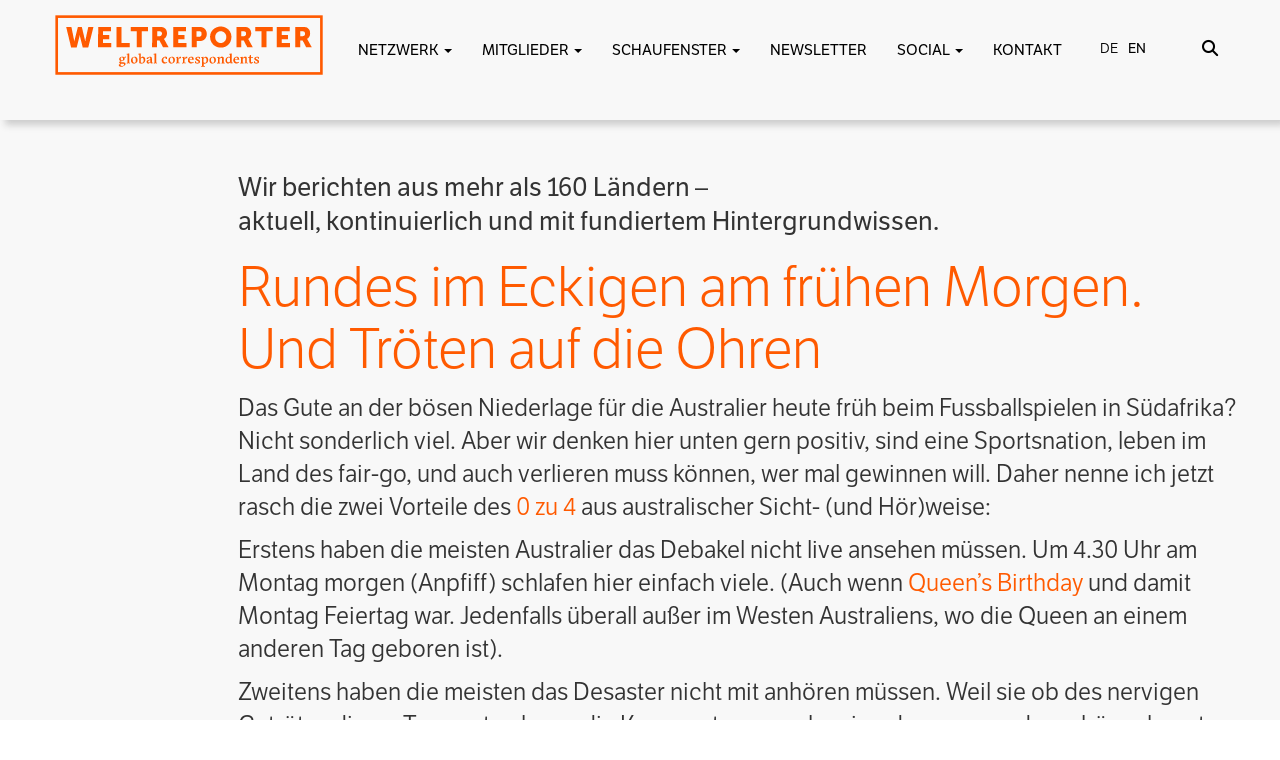

--- FILE ---
content_type: text/html; charset=UTF-8
request_url: https://weltreporter.net/reporterwelt/rundes-im-eckigen-am-fruhen-morgen-und-troten-auf-die-ohren/
body_size: 25688
content:
<!DOCTYPE html>
<html lang="en">

<head>
<meta http-equiv="X-UA-Compatible" content="IE=edge">
<meta name="viewport" content="width=device-width, initial-scale=1.0" />
<meta name="author" content="Claudia Berg - design & web development">
<link rel="icon" href="https://weltreporter.net/favicon-96x96.png">
<title>
Rundes im Eckigen am frühen Morgen. Und Tröten auf die Ohren | WELTREPORTER.NET</title>
<link rel="stylesheet" href="https://use.fontawesome.com/releases/v5.7.0/css/all.css" integrity="sha384-lZN37f5QGtY3VHgisS14W3ExzMWZxybE1SJSEsQp9S+oqd12jhcu+A56Ebc1zFSJ" crossorigin="anonymous">

<link href="https://weltreporter.net/wp-content/themes/weltreporter-2025/bootstrap3/css/bootstrap.min.css" rel="stylesheet">
<link href="https://weltreporter.net/wp-content/themes/weltreporter-2025/css/bootstrap-select.min.css" rel="stylesheet">
<link href="https://weltreporter.net/wp-content/themes/weltreporter-2025/css/all.css" rel="stylesheet">

<link rel="stylesheet" type="text/css" href="https://cdn.jsdelivr.net/npm/slick-carousel@1.8.1/slick/slick.css"/>
<link rel="stylesheet" type="text/css" href="https://cdn.jsdelivr.net/npm/slick-carousel@1.8.1/slick/slick-theme.css"/>

<link rel="stylesheet" href="https://use.typekit.net/umo3jfg.css">


<link href="https://weltreporter.net/wp-content/themes/weltreporter-2025/style.css" rel="stylesheet">

<script type="text/javascript" src="https://code.jquery.com/jquery-1.11.0.min.js"></script>
<script type="text/javascript" src="https://weltreporter.net/wp-content/themes/weltreporter-2025/bootstrap3/js/bootstrap.min.js"></script>
<script src='https://weltreporter.net/wp-content/themes/weltreporter-2025/isotope/isotope.pkgd.min.js'></script>

<script type="text/javascript" src="https://weltreporter.net/wp-content/themes/weltreporter-2025/isotope/imagesloaded.pkgd.min.js"></script>
<script>
</script>
<meta name='robots' content='max-image-preview:large' />

<link rel="alternate" type="application/rss+xml" title="Podcast Feed: Weltreporter-Podcast (Weltreporter-Podcast)" href="https://weltreporter.net/en/feed/mp3/" />
<link rel="alternate" type="application/rss+xml" title="WELTREPORTER.NET &raquo; Kommentar-Feed zu Rundes im Eckigen am frühen Morgen. Und Tröten auf die Ohren" href="https://weltreporter.net/reporterwelt/rundes-im-eckigen-am-fruhen-morgen-und-troten-auf-die-ohren/feed/" />
<link rel="alternate" title="oEmbed (JSON)" type="application/json+oembed" href="https://weltreporter.net/wp-json/oembed/1.0/embed?url=https%3A%2F%2Fweltreporter.net%2Freporterwelt%2Frundes-im-eckigen-am-fruhen-morgen-und-troten-auf-die-ohren%2F" />
<link rel="alternate" title="oEmbed (XML)" type="text/xml+oembed" href="https://weltreporter.net/wp-json/oembed/1.0/embed?url=https%3A%2F%2Fweltreporter.net%2Freporterwelt%2Frundes-im-eckigen-am-fruhen-morgen-und-troten-auf-die-ohren%2F&#038;format=xml" />
<style id='wp-img-auto-sizes-contain-inline-css' type='text/css'>
img:is([sizes=auto i],[sizes^="auto," i]){contain-intrinsic-size:3000px 1500px}
/*# sourceURL=wp-img-auto-sizes-contain-inline-css */
</style>
<link rel='stylesheet' id='podlove-frontend-css-css' href='https://weltreporter.net/wp-content/plugins/podlove-podcasting-plugin-for-wordpress/css/frontend.css?ver=1.0' type='text/css' media='all' />
<link rel='stylesheet' id='podlove-admin-font-css' href='https://weltreporter.net/wp-content/plugins/podlove-podcasting-plugin-for-wordpress/css/admin-font.css?ver=4.3.3' type='text/css' media='all' />
<style id='wp-emoji-styles-inline-css' type='text/css'>

	img.wp-smiley, img.emoji {
		display: inline !important;
		border: none !important;
		box-shadow: none !important;
		height: 1em !important;
		width: 1em !important;
		margin: 0 0.07em !important;
		vertical-align: -0.1em !important;
		background: none !important;
		padding: 0 !important;
	}
/*# sourceURL=wp-emoji-styles-inline-css */
</style>
<style id='wp-block-library-inline-css' type='text/css'>
:root{--wp-block-synced-color:#7a00df;--wp-block-synced-color--rgb:122,0,223;--wp-bound-block-color:var(--wp-block-synced-color);--wp-editor-canvas-background:#ddd;--wp-admin-theme-color:#007cba;--wp-admin-theme-color--rgb:0,124,186;--wp-admin-theme-color-darker-10:#006ba1;--wp-admin-theme-color-darker-10--rgb:0,107,160.5;--wp-admin-theme-color-darker-20:#005a87;--wp-admin-theme-color-darker-20--rgb:0,90,135;--wp-admin-border-width-focus:2px}@media (min-resolution:192dpi){:root{--wp-admin-border-width-focus:1.5px}}.wp-element-button{cursor:pointer}:root .has-very-light-gray-background-color{background-color:#eee}:root .has-very-dark-gray-background-color{background-color:#313131}:root .has-very-light-gray-color{color:#eee}:root .has-very-dark-gray-color{color:#313131}:root .has-vivid-green-cyan-to-vivid-cyan-blue-gradient-background{background:linear-gradient(135deg,#00d084,#0693e3)}:root .has-purple-crush-gradient-background{background:linear-gradient(135deg,#34e2e4,#4721fb 50%,#ab1dfe)}:root .has-hazy-dawn-gradient-background{background:linear-gradient(135deg,#faaca8,#dad0ec)}:root .has-subdued-olive-gradient-background{background:linear-gradient(135deg,#fafae1,#67a671)}:root .has-atomic-cream-gradient-background{background:linear-gradient(135deg,#fdd79a,#004a59)}:root .has-nightshade-gradient-background{background:linear-gradient(135deg,#330968,#31cdcf)}:root .has-midnight-gradient-background{background:linear-gradient(135deg,#020381,#2874fc)}:root{--wp--preset--font-size--normal:16px;--wp--preset--font-size--huge:42px}.has-regular-font-size{font-size:1em}.has-larger-font-size{font-size:2.625em}.has-normal-font-size{font-size:var(--wp--preset--font-size--normal)}.has-huge-font-size{font-size:var(--wp--preset--font-size--huge)}.has-text-align-center{text-align:center}.has-text-align-left{text-align:left}.has-text-align-right{text-align:right}.has-fit-text{white-space:nowrap!important}#end-resizable-editor-section{display:none}.aligncenter{clear:both}.items-justified-left{justify-content:flex-start}.items-justified-center{justify-content:center}.items-justified-right{justify-content:flex-end}.items-justified-space-between{justify-content:space-between}.screen-reader-text{border:0;clip-path:inset(50%);height:1px;margin:-1px;overflow:hidden;padding:0;position:absolute;width:1px;word-wrap:normal!important}.screen-reader-text:focus{background-color:#ddd;clip-path:none;color:#444;display:block;font-size:1em;height:auto;left:5px;line-height:normal;padding:15px 23px 14px;text-decoration:none;top:5px;width:auto;z-index:100000}html :where(.has-border-color){border-style:solid}html :where([style*=border-top-color]){border-top-style:solid}html :where([style*=border-right-color]){border-right-style:solid}html :where([style*=border-bottom-color]){border-bottom-style:solid}html :where([style*=border-left-color]){border-left-style:solid}html :where([style*=border-width]){border-style:solid}html :where([style*=border-top-width]){border-top-style:solid}html :where([style*=border-right-width]){border-right-style:solid}html :where([style*=border-bottom-width]){border-bottom-style:solid}html :where([style*=border-left-width]){border-left-style:solid}html :where(img[class*=wp-image-]){height:auto;max-width:100%}:where(figure){margin:0 0 1em}html :where(.is-position-sticky){--wp-admin--admin-bar--position-offset:var(--wp-admin--admin-bar--height,0px)}@media screen and (max-width:600px){html :where(.is-position-sticky){--wp-admin--admin-bar--position-offset:0px}}

/*# sourceURL=wp-block-library-inline-css */
</style><style id='global-styles-inline-css' type='text/css'>
:root{--wp--preset--aspect-ratio--square: 1;--wp--preset--aspect-ratio--4-3: 4/3;--wp--preset--aspect-ratio--3-4: 3/4;--wp--preset--aspect-ratio--3-2: 3/2;--wp--preset--aspect-ratio--2-3: 2/3;--wp--preset--aspect-ratio--16-9: 16/9;--wp--preset--aspect-ratio--9-16: 9/16;--wp--preset--color--black: #000000;--wp--preset--color--cyan-bluish-gray: #abb8c3;--wp--preset--color--white: #ffffff;--wp--preset--color--pale-pink: #f78da7;--wp--preset--color--vivid-red: #cf2e2e;--wp--preset--color--luminous-vivid-orange: #ff6900;--wp--preset--color--luminous-vivid-amber: #fcb900;--wp--preset--color--light-green-cyan: #7bdcb5;--wp--preset--color--vivid-green-cyan: #00d084;--wp--preset--color--pale-cyan-blue: #8ed1fc;--wp--preset--color--vivid-cyan-blue: #0693e3;--wp--preset--color--vivid-purple: #9b51e0;--wp--preset--gradient--vivid-cyan-blue-to-vivid-purple: linear-gradient(135deg,rgb(6,147,227) 0%,rgb(155,81,224) 100%);--wp--preset--gradient--light-green-cyan-to-vivid-green-cyan: linear-gradient(135deg,rgb(122,220,180) 0%,rgb(0,208,130) 100%);--wp--preset--gradient--luminous-vivid-amber-to-luminous-vivid-orange: linear-gradient(135deg,rgb(252,185,0) 0%,rgb(255,105,0) 100%);--wp--preset--gradient--luminous-vivid-orange-to-vivid-red: linear-gradient(135deg,rgb(255,105,0) 0%,rgb(207,46,46) 100%);--wp--preset--gradient--very-light-gray-to-cyan-bluish-gray: linear-gradient(135deg,rgb(238,238,238) 0%,rgb(169,184,195) 100%);--wp--preset--gradient--cool-to-warm-spectrum: linear-gradient(135deg,rgb(74,234,220) 0%,rgb(151,120,209) 20%,rgb(207,42,186) 40%,rgb(238,44,130) 60%,rgb(251,105,98) 80%,rgb(254,248,76) 100%);--wp--preset--gradient--blush-light-purple: linear-gradient(135deg,rgb(255,206,236) 0%,rgb(152,150,240) 100%);--wp--preset--gradient--blush-bordeaux: linear-gradient(135deg,rgb(254,205,165) 0%,rgb(254,45,45) 50%,rgb(107,0,62) 100%);--wp--preset--gradient--luminous-dusk: linear-gradient(135deg,rgb(255,203,112) 0%,rgb(199,81,192) 50%,rgb(65,88,208) 100%);--wp--preset--gradient--pale-ocean: linear-gradient(135deg,rgb(255,245,203) 0%,rgb(182,227,212) 50%,rgb(51,167,181) 100%);--wp--preset--gradient--electric-grass: linear-gradient(135deg,rgb(202,248,128) 0%,rgb(113,206,126) 100%);--wp--preset--gradient--midnight: linear-gradient(135deg,rgb(2,3,129) 0%,rgb(40,116,252) 100%);--wp--preset--font-size--small: 13px;--wp--preset--font-size--medium: 20px;--wp--preset--font-size--large: 36px;--wp--preset--font-size--x-large: 42px;--wp--preset--spacing--20: 0.44rem;--wp--preset--spacing--30: 0.67rem;--wp--preset--spacing--40: 1rem;--wp--preset--spacing--50: 1.5rem;--wp--preset--spacing--60: 2.25rem;--wp--preset--spacing--70: 3.38rem;--wp--preset--spacing--80: 5.06rem;--wp--preset--shadow--natural: 6px 6px 9px rgba(0, 0, 0, 0.2);--wp--preset--shadow--deep: 12px 12px 50px rgba(0, 0, 0, 0.4);--wp--preset--shadow--sharp: 6px 6px 0px rgba(0, 0, 0, 0.2);--wp--preset--shadow--outlined: 6px 6px 0px -3px rgb(255, 255, 255), 6px 6px rgb(0, 0, 0);--wp--preset--shadow--crisp: 6px 6px 0px rgb(0, 0, 0);}:where(.is-layout-flex){gap: 0.5em;}:where(.is-layout-grid){gap: 0.5em;}body .is-layout-flex{display: flex;}.is-layout-flex{flex-wrap: wrap;align-items: center;}.is-layout-flex > :is(*, div){margin: 0;}body .is-layout-grid{display: grid;}.is-layout-grid > :is(*, div){margin: 0;}:where(.wp-block-columns.is-layout-flex){gap: 2em;}:where(.wp-block-columns.is-layout-grid){gap: 2em;}:where(.wp-block-post-template.is-layout-flex){gap: 1.25em;}:where(.wp-block-post-template.is-layout-grid){gap: 1.25em;}.has-black-color{color: var(--wp--preset--color--black) !important;}.has-cyan-bluish-gray-color{color: var(--wp--preset--color--cyan-bluish-gray) !important;}.has-white-color{color: var(--wp--preset--color--white) !important;}.has-pale-pink-color{color: var(--wp--preset--color--pale-pink) !important;}.has-vivid-red-color{color: var(--wp--preset--color--vivid-red) !important;}.has-luminous-vivid-orange-color{color: var(--wp--preset--color--luminous-vivid-orange) !important;}.has-luminous-vivid-amber-color{color: var(--wp--preset--color--luminous-vivid-amber) !important;}.has-light-green-cyan-color{color: var(--wp--preset--color--light-green-cyan) !important;}.has-vivid-green-cyan-color{color: var(--wp--preset--color--vivid-green-cyan) !important;}.has-pale-cyan-blue-color{color: var(--wp--preset--color--pale-cyan-blue) !important;}.has-vivid-cyan-blue-color{color: var(--wp--preset--color--vivid-cyan-blue) !important;}.has-vivid-purple-color{color: var(--wp--preset--color--vivid-purple) !important;}.has-black-background-color{background-color: var(--wp--preset--color--black) !important;}.has-cyan-bluish-gray-background-color{background-color: var(--wp--preset--color--cyan-bluish-gray) !important;}.has-white-background-color{background-color: var(--wp--preset--color--white) !important;}.has-pale-pink-background-color{background-color: var(--wp--preset--color--pale-pink) !important;}.has-vivid-red-background-color{background-color: var(--wp--preset--color--vivid-red) !important;}.has-luminous-vivid-orange-background-color{background-color: var(--wp--preset--color--luminous-vivid-orange) !important;}.has-luminous-vivid-amber-background-color{background-color: var(--wp--preset--color--luminous-vivid-amber) !important;}.has-light-green-cyan-background-color{background-color: var(--wp--preset--color--light-green-cyan) !important;}.has-vivid-green-cyan-background-color{background-color: var(--wp--preset--color--vivid-green-cyan) !important;}.has-pale-cyan-blue-background-color{background-color: var(--wp--preset--color--pale-cyan-blue) !important;}.has-vivid-cyan-blue-background-color{background-color: var(--wp--preset--color--vivid-cyan-blue) !important;}.has-vivid-purple-background-color{background-color: var(--wp--preset--color--vivid-purple) !important;}.has-black-border-color{border-color: var(--wp--preset--color--black) !important;}.has-cyan-bluish-gray-border-color{border-color: var(--wp--preset--color--cyan-bluish-gray) !important;}.has-white-border-color{border-color: var(--wp--preset--color--white) !important;}.has-pale-pink-border-color{border-color: var(--wp--preset--color--pale-pink) !important;}.has-vivid-red-border-color{border-color: var(--wp--preset--color--vivid-red) !important;}.has-luminous-vivid-orange-border-color{border-color: var(--wp--preset--color--luminous-vivid-orange) !important;}.has-luminous-vivid-amber-border-color{border-color: var(--wp--preset--color--luminous-vivid-amber) !important;}.has-light-green-cyan-border-color{border-color: var(--wp--preset--color--light-green-cyan) !important;}.has-vivid-green-cyan-border-color{border-color: var(--wp--preset--color--vivid-green-cyan) !important;}.has-pale-cyan-blue-border-color{border-color: var(--wp--preset--color--pale-cyan-blue) !important;}.has-vivid-cyan-blue-border-color{border-color: var(--wp--preset--color--vivid-cyan-blue) !important;}.has-vivid-purple-border-color{border-color: var(--wp--preset--color--vivid-purple) !important;}.has-vivid-cyan-blue-to-vivid-purple-gradient-background{background: var(--wp--preset--gradient--vivid-cyan-blue-to-vivid-purple) !important;}.has-light-green-cyan-to-vivid-green-cyan-gradient-background{background: var(--wp--preset--gradient--light-green-cyan-to-vivid-green-cyan) !important;}.has-luminous-vivid-amber-to-luminous-vivid-orange-gradient-background{background: var(--wp--preset--gradient--luminous-vivid-amber-to-luminous-vivid-orange) !important;}.has-luminous-vivid-orange-to-vivid-red-gradient-background{background: var(--wp--preset--gradient--luminous-vivid-orange-to-vivid-red) !important;}.has-very-light-gray-to-cyan-bluish-gray-gradient-background{background: var(--wp--preset--gradient--very-light-gray-to-cyan-bluish-gray) !important;}.has-cool-to-warm-spectrum-gradient-background{background: var(--wp--preset--gradient--cool-to-warm-spectrum) !important;}.has-blush-light-purple-gradient-background{background: var(--wp--preset--gradient--blush-light-purple) !important;}.has-blush-bordeaux-gradient-background{background: var(--wp--preset--gradient--blush-bordeaux) !important;}.has-luminous-dusk-gradient-background{background: var(--wp--preset--gradient--luminous-dusk) !important;}.has-pale-ocean-gradient-background{background: var(--wp--preset--gradient--pale-ocean) !important;}.has-electric-grass-gradient-background{background: var(--wp--preset--gradient--electric-grass) !important;}.has-midnight-gradient-background{background: var(--wp--preset--gradient--midnight) !important;}.has-small-font-size{font-size: var(--wp--preset--font-size--small) !important;}.has-medium-font-size{font-size: var(--wp--preset--font-size--medium) !important;}.has-large-font-size{font-size: var(--wp--preset--font-size--large) !important;}.has-x-large-font-size{font-size: var(--wp--preset--font-size--x-large) !important;}
/*# sourceURL=global-styles-inline-css */
</style>

<style id='classic-theme-styles-inline-css' type='text/css'>
/*! This file is auto-generated */
.wp-block-button__link{color:#fff;background-color:#32373c;border-radius:9999px;box-shadow:none;text-decoration:none;padding:calc(.667em + 2px) calc(1.333em + 2px);font-size:1.125em}.wp-block-file__button{background:#32373c;color:#fff;text-decoration:none}
/*# sourceURL=/wp-includes/css/classic-themes.min.css */
</style>
<link rel='stylesheet' id='contact-form-7-css' href='https://weltreporter.net/wp-content/plugins/contact-form-7/includes/css/styles.css?ver=6.1.4' type='text/css' media='all' />
<link rel='stylesheet' id='UserAccessManagerLoginForm-css' href='https://weltreporter.net/wp-content/plugins/user-access-manager/assets/css/uamLoginForm.css?ver=2.3.10' type='text/css' media='screen' />
<link rel='stylesheet' id='borlabs-cookie-css' href='https://weltreporter.net/wp-content/cache/borlabs-cookie/borlabs-cookie_1_de.css?ver=2.3.6-25' type='text/css' media='all' />
<link rel='stylesheet' id='sib-front-css-css' href='https://weltreporter.net/wp-content/plugins/mailin/css/mailin-front.css?ver=6.9' type='text/css' media='all' />
<script type="text/javascript" src="https://weltreporter.net/wp-includes/js/jquery/jquery.min.js?ver=3.7.1" id="jquery-core-js"></script>
<script type="text/javascript" src="https://weltreporter.net/wp-includes/js/jquery/jquery-migrate.min.js?ver=3.4.1" id="jquery-migrate-js"></script>
<script type="text/javascript" src="https://weltreporter.net/wp-content/plugins/simple-responsive-slider/assets/js/responsiveslides.min.js?ver=6.9" id="responsiveslides-js"></script>
<script type="text/javascript" id="sib-front-js-js-extra">
/* <![CDATA[ */
var sibErrMsg = {"invalidMail":"Please fill out valid email address","requiredField":"Please fill out required fields","invalidDateFormat":"Please fill out valid date format","invalidSMSFormat":"Please fill out valid phone number"};
var ajax_sib_front_object = {"ajax_url":"https://weltreporter.net/wp-admin/admin-ajax.php","ajax_nonce":"e2987b50b6","flag_url":"https://weltreporter.net/wp-content/plugins/mailin/img/flags/"};
//# sourceURL=sib-front-js-js-extra
/* ]]> */
</script>
<script type="text/javascript" src="https://weltreporter.net/wp-content/plugins/mailin/js/mailin-front.js?ver=1768816874" id="sib-front-js-js"></script>
<link rel="https://api.w.org/" href="https://weltreporter.net/wp-json/" /><link rel="EditURI" type="application/rsd+xml" title="RSD" href="https://weltreporter.net/xmlrpc.php?rsd" />
<meta name="generator" content="WordPress 6.9" />
<link rel="canonical" href="https://weltreporter.net/reporterwelt/rundes-im-eckigen-am-fruhen-morgen-und-troten-auf-die-ohren/" />
<link rel='shortlink' href='https://weltreporter.net/?p=444' />
	<script type="text/javascript">
	jQuery(document).ready(function($) {
		$(function() {
			$(".rslides").responsiveSlides({
			  auto: true,             // Boolean: Animate automatically, true or false
			  speed: 500,            // Integer: Speed of the transition, in milliseconds
			  timeout: 4000,          // Integer: Time between slide transitions, in milliseconds
			  pager: true,           // Boolean: Show pager, true or false
			  nav: true,             // Boolean: Show navigation, true or false
			  random: false,          // Boolean: Randomize the order of the slides, true or false
			  pause: true,           // Boolean: Pause on hover, true or false
			  pauseControls: true,    // Boolean: Pause when hovering controls, true or false
			  prevText: "Back",   // String: Text for the "previous" button
			  nextText: "Next",       // String: Text for the "next" button
			  maxwidth: "1136",           // Integer: Max-width of the slideshow, in pixels
			  navContainer: "",       // Selector: Where controls should be appended to, default is after the 'ul'
			  manualControls: "",     // Selector: Declare custom pager navigation
			  namespace: "rslides",   // String: Change the default namespace used
			  before: function(){},   // Function: Before callback
			  after: function(){}     // Function: After callback
			});
		});
	 });
	</script>
	<style>
.qtranxs_flag_de {background-image: url(https://weltreporter.net/wp-content/plugins/qtranslate-xt-master/flags/de.png); background-repeat: no-repeat;}
.qtranxs_flag_en {background-image: url(https://weltreporter.net/wp-content/plugins/qtranslate-xt-master/flags/gb.png); background-repeat: no-repeat;}
</style>
<link hreflang="de" href="https://weltreporter.net/reporterwelt/rundes-im-eckigen-am-fruhen-morgen-und-troten-auf-die-ohren/" rel="alternate" />
<link hreflang="en" href="https://weltreporter.net/en/reporterwelt/rundes-im-eckigen-am-fruhen-morgen-und-troten-auf-die-ohren/" rel="alternate" />
<link hreflang="x-default" href="https://weltreporter.net/reporterwelt/rundes-im-eckigen-am-fruhen-morgen-und-troten-auf-die-ohren/" rel="alternate" />
<meta name="generator" content="qTranslate-XT 3.16.0.dev.0" />
<!-- Analytics by WP Statistics - https://wp-statistics.com -->
<script type="text/javascript" src="https://cdn.by.wonderpush.com/sdk/1.1/wonderpush-loader.min.js" async></script>
<script type="text/javascript">
  window.WonderPush = window.WonderPush || [];
  window.WonderPush.push(['init', {"customDomain":"https:\/\/weltreporter.net\/wp-content\/plugins\/mailin\/","serviceWorkerUrl":"wonderpush-worker-loader.min.js?webKey=ef6a8b46f984870a226a43e602cdb3bb26e22087e0befc72dcd6624036a108a7","frameUrl":"wonderpush.min.html","webKey":"ef6a8b46f984870a226a43e602cdb3bb26e22087e0befc72dcd6624036a108a7"}]);
</script>
    <!-- START - Open Graph and Twitter Card Tags 3.3.8 -->
     <!-- Facebook Open Graph -->
      <meta property="og:locale" content="de_DE"/>
      <meta property="og:site_name" content="WELTREPORTER.NET"/>
      <meta property="og:title" content="Rundes im Eckigen am frühen Morgen. Und Tröten auf die Ohren"/>
      <meta property="og:url" content="https://weltreporter.net/reporterwelt/rundes-im-eckigen-am-fruhen-morgen-und-troten-auf-die-ohren/"/>
      <meta property="og:type" content="article"/>
      <meta property="og:description" content="Das Gute an der b&ouml;sen Niederlage f&uuml;r die Australier heute fr&uuml;h beim Fussballspielen in S&uuml;dafrika? Nicht sonderlich viel. Aber wir denken hier unten gern positiv, sind eine Sportsnation, leben im Land des fair-go, und auch verlieren muss k&ouml;nnen, wer mal gewinnen will. Daher n"/>
      <meta property="og:image" content="https://weltreporter.net/wp-content/uploads/2018/10/weltreporter-podcast-folge-4-mp3-image.jpg"/>
      <meta property="og:image:url" content="https://weltreporter.net/wp-content/uploads/2018/10/weltreporter-podcast-folge-4-mp3-image.jpg"/>
      <meta property="og:image:secure_url" content="https://weltreporter.net/wp-content/uploads/2018/10/weltreporter-podcast-folge-4-mp3-image.jpg"/>
      <meta property="article:publisher" content="https://de-de.facebook.com/weltreporter"/>
     <!-- Google+ / Schema.org -->
      <meta itemprop="name" content="Rundes im Eckigen am frühen Morgen. Und Tröten auf die Ohren"/>
      <meta itemprop="headline" content="Rundes im Eckigen am frühen Morgen. Und Tröten auf die Ohren"/>
      <meta itemprop="description" content="Das Gute an der b&ouml;sen Niederlage f&uuml;r die Australier heute fr&uuml;h beim Fussballspielen in S&uuml;dafrika? Nicht sonderlich viel. Aber wir denken hier unten gern positiv, sind eine Sportsnation, leben im Land des fair-go, und auch verlieren muss k&ouml;nnen, wer mal gewinnen will. Daher n"/>
      <meta itemprop="image" content="https://weltreporter.net/wp-content/uploads/2018/10/weltreporter-podcast-folge-4-mp3-image.jpg"/>
      <meta itemprop="author" content="Julica Jungehülsing"/>
      <!--<meta itemprop="publisher" content="WELTREPORTER.NET"/>--> <!-- To solve: The attribute publisher.itemtype has an invalid value. -->
     <!-- Twitter Cards -->
      <meta name="twitter:title" content="Rundes im Eckigen am frühen Morgen. Und Tröten auf die Ohren"/>
      <meta name="twitter:url" content="https://weltreporter.net/reporterwelt/rundes-im-eckigen-am-fruhen-morgen-und-troten-auf-die-ohren/"/>
      <meta name="twitter:description" content="Das Gute an der b&ouml;sen Niederlage f&uuml;r die Australier heute fr&uuml;h beim Fussballspielen in S&uuml;dafrika? Nicht sonderlich viel. Aber wir denken hier unten gern positiv, sind eine Sportsnation, leben im Land des fair-go, und auch verlieren muss k&ouml;nnen, wer mal gewinnen will. Daher n"/>
      <meta name="twitter:image" content="https://weltreporter.net/wp-content/uploads/2018/10/weltreporter-podcast-folge-4-mp3-image.jpg"/>
      <meta name="twitter:card" content="summary_large_image"/>
     <!-- SEO -->
     <!-- Misc. tags -->
     <!-- is_singular -->
    <!-- END - Open Graph and Twitter Card Tags 3.3.8 -->
        
    </head>
<body>
<a href="#main-content" class="skip-link">Zum Inhalt springen</a>
<a href="#oben" class="button" onclick="topFunction()" id="scrollBtn" title="Nach oben scrollen"><i class="fas fa-arrow-circle-up"></i></a>
<script>
//Get the button
var mybutton = document.getElementById("scrollBtn");

window.onscroll = function() {scrollFunction()};

function scrollFunction() {
  if (document.body.scrollTop > 20 || document.documentElement.scrollTop > 20) {
    mybutton.style.display = "block";
  } else {
    mybutton.style.display = "none";
  }
}

function topFunction() {
  window.scrollTo({top: 0, behavior: 'smooth'});
}
</script>
<script type="text/javascript">
function korr_zeigen(korrid) {
//	document.getElementById(korrid).style.visibility='visible';
	var elem = document.createElement("img");
elem.setAttribute("src", "https://weltreporter.net/wp-content/themes/weltreporter-2025/images/punkt_gross.png");
elem.setAttribute("height", "50");
elem.setAttribute("width", "50");
elem.setAttribute("id", "bild" + korrid);
elem.style.top = '-20px';
elem.style.left = '-15px';
document.getElementById('s' + korrid).appendChild(elem);
}
function korr_verbergen(korrid) {
document.getElementById(korrid).style.visibility='hidden';
var elem1 = document.getElementById("bild" + korrid);
elem1.remove();
}

    function show(korrid, breite, hoehe) {
	var quickInfo = document.getElementById(korrid);
	var punkt = document.getElementById("bild" + korrid);
	
	punkt.style.visibility	= "visible";

        quickInfo.style.visibility	= "visible";
        quickInfo.style.top 		= hoehe + "px";
        quickInfo.style.left		= breite + "px";

}
function hide() {
	var stakor = document.getElementsByClassName('stakor'), i;
	for (var i = 0; i < stakor.length; i ++) {
    	stakor[i].style.visibility = 'hidden';
	}
	var stakorbild = document.getElementsByClassName('stakorbild'), i;
	for (var i = 0; i < stakorbild.length; i ++) {
    	stakorbild[i].style.visibility = 'hidden';
	}
}


function openAbstimmung(aid) {
	if(document.getElementById('abstimmung-' + aid).style.visibility == 'hidden') {
		document.getElementById('abstimmung-' + aid).style.visibility = 'visible';
		document.getElementById('abstimmung-' + aid).style.height = 'auto';
	}
	else {
		document.getElementById('abstimmung-' + aid).style.visibility = 'hidden';
		document.getElementById('abstimmung-' + aid).style.height = '0';
	}
}
function showOffen(aid) {
	if(document.getElementById('oAbstimmung-' + aid).style.visibility == 'hidden') {
		document.getElementById('oAbstimmung-' + aid).style.visibility = 'visible';
		document.getElementById('oAbstimmung-' + aid).style.height = 'auto';
	}
	else {
		document.getElementById('oAbstimmung-' + aid).style.visibility = 'hidden';
		document.getElementById('oAbstimmung-' + aid).style.height = '0';
	}
}
function neueAbstimmung(aid) {
	if(document.getElementById('neueAbstimmung').style.visibility == 'hidden') {
		document.getElementById('neueAbstimmung').style.visibility = 'visible';
		document.getElementById('neueAbstimmung').style.height = 'auto';
	}
	else {
		document.getElementById('neueAbstimmung').style.visibility = 'hidden';
		document.getElementById('neueAbstimmung').style.height = '0';
	}
}
function neueKategorie(aid) {
	if(document.getElementById('neueKategorie').style.visibility == 'hidden') {
		document.getElementById('neueKategorie').style.visibility = 'visible';
		document.getElementById('neueKategorie').style.height = 'auto';
	}
	else {
		document.getElementById('neueKategorie').style.visibility = 'hidden';
		document.getElementById('neueKategorie').style.height = '0';
	}
}
function kategorieAendern(aid) {
	if(document.getElementById('kategorieAendern').style.visibility == 'hidden') {
		document.getElementById('kategorieAendern').style.visibility = 'visible';
		document.getElementById('kategorieAendern').style.height = 'auto';
	}
	else {
		document.getElementById('kategorieAendern').style.visibility = 'hidden';
		document.getElementById('kategorieAendern').style.height = '0';
	}
}
function showKontaktInfo(kid) {

	if(document.getElementById('kontaktinfo-' + kid).style.visibility == 'hidden') {
		document.getElementById('kontaktinfo-' + kid).style.visibility = 'visible';
		document.getElementById('kontaktinfo-' + kid).style.height = 'auto';
		document.getElementById('kinfo-' + kid).style.padding = '2px';
	}
	else {
		document.getElementById('kontaktinfo-' + kid).style.visibility = 'hidden';
		document.getElementById('kontaktinfo-' + kid).style.height = '0';
		document.getElementById('kinfo-' + kid).style.padding = '0';
	}
}

function erfahrungenOeffnen(eid) {
	if(document.getElementById(eid).style.visibility == 'hidden') {
		document.getElementById(eid).style.visibility = 'visible';
		document.getElementById(eid).style.height = 'auto';
	}
	else {
		document.getElementById(eid).style.visibility = 'hidden';
		document.getElementById(eid).style.height = '0';
	}
}
function kontaktdatenOeffnen(eid) {
	if(document.getElementById(eid).style.visibility == 'hidden') {
		document.getElementById(eid).style.visibility = 'visible';
		document.getElementById(eid).style.height = 'auto';
	}
	else {
		document.getElementById(eid).style.visibility = 'hidden';
		document.getElementById(eid).style.height = '0';
	}
}


</script>

<!--Header und Navi-->


<div class="suchoverlay">
<div class="container">
<div class="col-md-12" style="text-align: center; padding-top: 15px;">
<div class="col-md-9">&nbsp;</div>
<div class="col-md-3" style="text-align: right;">
<button type="button" class="toggle-suchoverlay" style="font-size: 40px; padding: 0; border: none; background: none;" alt="Suche schließen"><i class="fas fa-times"></i></button>
</div>
<div class="hintergrund">
<div class="punkt"></div>
</div>
<form class="search-form" id="search-form" onsubmit="return false;">
<input type="text" class="inputfeld search-field" id="search-field">
<input type="submit" value="SUCHEN" class="suchen absenden">
<div class="loading" style="display: none; margin-top: 20px;"><img src="https://weltreporter.net/wp-content/themes/weltreporter-2025/images/spinner.gif"></div>
<div id="search_results" style="padding:5px;"></div>
</form>

<script>

		jQuery(document).ready( function($) {
			$('#search-field').val("");
  			var $searchWrap = $('.search-form'),
      		$searchField = $('.search-form .search-field'),
      		$loadingIcon = $('.search-form .loading'),
      		termExists = "";

  			// Debounce function from https://davidwalsh.name/javascript-debounce-function
  			function debounce(func, wait, immediate) { 
    			var timeout;
    			return function() {
      				var context = this, args = arguments;
      				var later = function() {
        				timeout = null;
        				if (!immediate) func.apply(context, args);
      				};
      				var callNow = immediate && !timeout;
      				clearTimeout(timeout);
      				timeout = setTimeout(later, wait);
      				if (callNow) func.apply(context, args);
    			};
  			};

  			$searchWrap.append('<div class="col-lg-12 col-md-12 col-sm-12 col-xs-12 results"></div>');
  			var $searchResults = $('.search-form .results');
  			$searchField.attr('autocomplete', 'on');

  			//$searchField.keyup( function() {
  			$(".absenden").click(function(){
    			$loadingIcon.css('display', 'block');

    			if( $searchField.val() !== "" ) { 
      				termExists = true;
      				doSearch();
    			} 
    			else {
      				termExists = false;
      				$searchResults.empty();
      				$loadingIcon.css('display', 'none');
    			}
  			});

  			var doSearch = debounce(function() {
    			var query = $searchField.val(); 
    			$.ajax({
      				type: 'GET',
      				url: 'https://weltreporter.net/wp-admin/admin-ajax.php', 
      				data: {
        			action: 'ajax_search',
        			query: query,
      			},
      			success: function(result) { 
        			if ( termExists ) {
          				$searchResults.html('<div class="results-list">' + result + '</div>');
        			}
        			else {
        				$searchResults.html('<div class="results-list">Keine Treffer gefunden</div>');
        			}
      			},
      			complete: function() {
        			$loadingIcon.css('display', 'none');
      			}
    		});
  	}, 200);

});

</script>
</div>
</div>
</div>



<header class="site-header col-md-12" id="siteHeader">

<nav class="navbar navbar-default navbar-fixed-top">
      <div class="container">
        <div class="navbar-header">
          <button type="button" class="navbar-toggle collapsed" data-toggle="collapse" data-target="#navbar" aria-expanded="false" aria-controls="navbar" style="border: none !important;">
            <span class="sr-only">Toggle navigation</span>
            <i class="fas fa-bars" style="font-size: 1.5em;"></i>
          </button>
          <a class="navbar-brand" href="https://weltreporter.net/">
      <img src="https://weltreporter.net/wp-content/themes/weltreporter-2025/images/WR_Logo.svg" alt="Logo Weltreporter">
    </a>
        </div>
        <div id="navbar" class="navbar-collapse collapse wieh3">
         <ul id="menu-hauptnavigation-neu" class="nav navbar-nav"><li itemscope="itemscope" itemtype="https://www.schema.org/SiteNavigationElement" id="menu-item-124262" class="menu-item menu-item-type-custom menu-item-object-custom menu-item-has-children menu-item-124262 dropdown"><a title="Netzwerk" href="#" data-toggle="dropdown" class="dropdown-toggle" aria-haspopup="true">Netzwerk <span class="caret"></span></a>
<ul role="menu" class=" dropdown-menu" >
	<li itemscope="itemscope" itemtype="https://www.schema.org/SiteNavigationElement" id="menu-item-124263" class="menu-item menu-item-type-post_type menu-item-object-page menu-item-124263"><a title="Über uns" href="https://weltreporter.net/ueber-uns/">Über uns</a></li>
	<li itemscope="itemscope" itemtype="https://www.schema.org/SiteNavigationElement" id="menu-item-124266" class="menu-item menu-item-type-post_type menu-item-object-page menu-item-124266"><a title="Weltreporter werden" href="https://weltreporter.net/bewerben/">Weltreporter werden</a></li>
	<li itemscope="itemscope" itemtype="https://www.schema.org/SiteNavigationElement" id="menu-item-124265" class="menu-item menu-item-type-post_type menu-item-object-page menu-item-124265"><a title="Weltreporter beauftragen" href="https://weltreporter.net/kooperationsbedingungen/">Weltreporter beauftragen</a></li>
	<li itemscope="itemscope" itemtype="https://www.schema.org/SiteNavigationElement" id="menu-item-124264" class="menu-item menu-item-type-post_type menu-item-object-page menu-item-124264"><a title="Weltreporter fördern" href="https://weltreporter.net/weltreporter-foerdern/">Weltreporter fördern</a></li>
</ul>
</li>
<li itemscope="itemscope" itemtype="https://www.schema.org/SiteNavigationElement" id="menu-item-124267" class="menu-item menu-item-type-custom menu-item-object-custom menu-item-has-children menu-item-124267 dropdown"><a title="Mitglieder" href="#" data-toggle="dropdown" class="dropdown-toggle" aria-haspopup="true">Mitglieder <span class="caret"></span></a>
<ul role="menu" class=" dropdown-menu" >
	<li itemscope="itemscope" itemtype="https://www.schema.org/SiteNavigationElement" id="menu-item-124269" class="menu-item menu-item-type-post_type menu-item-object-page menu-item-124269"><a title="Korrespondent*innen" href="https://weltreporter.net/korrespondenten/korrespondenten/">Korrespondent*innen</a></li>
	<li itemscope="itemscope" itemtype="https://www.schema.org/SiteNavigationElement" id="menu-item-124268" class="menu-item menu-item-type-post_type menu-item-object-page menu-item-124268"><a title="Global Experts" href="https://weltreporter.net/global_experts/">Global Experts</a></li>
	<li itemscope="itemscope" itemtype="https://www.schema.org/SiteNavigationElement" id="menu-item-124271" class="menu-item menu-item-type-post_type menu-item-object-page menu-item-124271"><a title="Ehemaligen-Netzwerk" href="https://weltreporter.net/korrespondenten/alumni/">Ehemaligen-Netzwerk</a></li>
	<li itemscope="itemscope" itemtype="https://www.schema.org/SiteNavigationElement" id="menu-item-124272" class="menu-item menu-item-type-post_type menu-item-object-page menu-item-124272"><a title="Standorte" href="https://weltreporter.net/alle_standorte/">Standorte</a></li>
	<li itemscope="itemscope" itemtype="https://www.schema.org/SiteNavigationElement" id="menu-item-124391" class="menu-item menu-item-type-custom menu-item-object-custom menu-item-124391"><a title="Interner Bereich" href="https://weltreporter.net/interner_bereich">Interner Bereich</a></li>
</ul>
</li>
<li itemscope="itemscope" itemtype="https://www.schema.org/SiteNavigationElement" id="menu-item-124273" class="menu-item menu-item-type-custom menu-item-object-custom menu-item-has-children menu-item-124273 dropdown"><a title="Schaufenster" href="#" data-toggle="dropdown" class="dropdown-toggle" aria-haspopup="true">Schaufenster <span class="caret"></span></a>
<ul role="menu" class=" dropdown-menu" >
	<li itemscope="itemscope" itemtype="https://www.schema.org/SiteNavigationElement" id="menu-item-124275" class="menu-item menu-item-type-post_type menu-item-object-page menu-item-124275"><a title="Weltreporter-Newsfeed" href="https://weltreporter.net/weltreporter-arbeitsproben/">Weltreporter-Newsfeed</a></li>
	<li itemscope="itemscope" itemtype="https://www.schema.org/SiteNavigationElement" id="menu-item-124276" class="menu-item menu-item-type-post_type menu-item-object-page menu-item-124276"><a title="Weltreporter-Termine" href="https://weltreporter.net/termine/">Weltreporter-Termine</a></li>
	<li itemscope="itemscope" itemtype="https://www.schema.org/SiteNavigationElement" id="menu-item-124277" class="menu-item menu-item-type-post_type menu-item-object-page menu-item-124277"><a title="Bücher" href="https://weltreporter.net/alle_buecher/">Bücher</a></li>
	<li itemscope="itemscope" itemtype="https://www.schema.org/SiteNavigationElement" id="menu-item-124274" class="menu-item menu-item-type-post_type menu-item-object-page menu-item-124274"><a title="Podcast" href="https://weltreporter.net/podcast_alt/">Podcast</a></li>
</ul>
</li>
<li itemscope="itemscope" itemtype="https://www.schema.org/SiteNavigationElement" id="menu-item-124373" class="menu-item menu-item-type-post_type menu-item-object-page menu-item-124373"><a title="Newsletter" href="https://weltreporter.net/newsletter/">Newsletter</a></li>
<li itemscope="itemscope" itemtype="https://www.schema.org/SiteNavigationElement" id="menu-item-124279" class="menu-item menu-item-type-custom menu-item-object-custom menu-item-has-children menu-item-124279 dropdown"><a title="Social" href="#" data-toggle="dropdown" class="dropdown-toggle" aria-haspopup="true">Social <span class="caret"></span></a>
<ul role="menu" class=" dropdown-menu" >
	<li itemscope="itemscope" itemtype="https://www.schema.org/SiteNavigationElement" id="menu-item-124281" class="menu-item menu-item-type-custom menu-item-object-custom menu-item-124281"><a title="Bluesky" href="https://bsky.app/profile/weltreporter.bsky.social">Bluesky</a></li>
	<li itemscope="itemscope" itemtype="https://www.schema.org/SiteNavigationElement" id="menu-item-124282" class="menu-item menu-item-type-custom menu-item-object-custom menu-item-124282"><a title="Instagram" href="https://www.instagram.com/weltreporter/">Instagram</a></li>
	<li itemscope="itemscope" itemtype="https://www.schema.org/SiteNavigationElement" id="menu-item-124283" class="menu-item menu-item-type-custom menu-item-object-custom menu-item-124283"><a title="LinkedIn" href="https://de.linkedin.com/company/weltreporter">LinkedIn</a></li>
	<li itemscope="itemscope" itemtype="https://www.schema.org/SiteNavigationElement" id="menu-item-124284" class="menu-item menu-item-type-custom menu-item-object-custom menu-item-124284"><a title="Facebook" href="https://de-de.facebook.com/weltreporter">Facebook</a></li>
	<li itemscope="itemscope" itemtype="https://www.schema.org/SiteNavigationElement" id="menu-item-124285" class="menu-item menu-item-type-custom menu-item-object-custom menu-item-124285"><a title="Soundcloud" href="https://soundcloud.com/weltreporter">Soundcloud</a></li>
</ul>
</li>
<li itemscope="itemscope" itemtype="https://www.schema.org/SiteNavigationElement" id="menu-item-124280" class="menu-item menu-item-type-post_type menu-item-object-page menu-item-124280"><a title="Kontakt" href="https://weltreporter.net/kontakt/">Kontakt</a></li>
</ul>          <ul class="nav navbar-nav navbar-right wieh3">
            <li>
<ul class="language-chooser language-chooser-text qtranxs_language_chooser" id="qtranslate-chooser">
<li class="lang-de active"><a href="https://weltreporter.net/de/reporterwelt/rundes-im-eckigen-am-fruhen-morgen-und-troten-auf-die-ohren/" title="DE (de)" class="qtranxs_text qtranxs_text_de"><span>DE</span></a></li>
<li class="lang-en"><a href="https://weltreporter.net/en/reporterwelt/rundes-im-eckigen-am-fruhen-morgen-und-troten-auf-die-ohren/" title="EN (en)" class="qtranxs_text qtranxs_text_en"><span>EN</span></a></li>
</ul><div class="qtranxs_widget_end"></div>
</li>
            <li class="active"><button type="button" class="toggle-suchoverlay" style="border: none; background: none; z-index: 90000000; margin-top: 10px;" alt="Suche öffnen"><i class="fas fa-search"></i></button>

	<script type="text/javascript">
	$(document).ready(function(){
        $('.toggle-suchoverlay').click(function(){
  $('.suchoverlay').slideToggle('slow');
});
});
</script></li>
          </ul>
        </div><!--/.nav-collapse -->
      </div>
    </nav>  
    
</header>

<script>
/*
  const header = document.getElementById('siteHeader');
  const hamburger = document.getElementById('hamburgerBtn');
  const nav = document.querySelector('.nav');
  const overlay = document.getElementById('overlay');

  window.addEventListener('scroll', () => {
    if (window.scrollY > 50) header.classList.add('scrolled');
    else header.classList.remove('scrolled');
  });

  hamburger.addEventListener('click', () => {
    nav.classList.toggle('open');
    overlay.classList.toggle('active');
  });

  overlay.addEventListener('click', () => {
    nav.classList.remove('open');
    overlay.classList.remove('active');
  });
  */
</script>

<main id="main-content" tabindex="-1">
<div class="col-md-12 grau" style="text-align: center; padding: 0;">
<div class="container c1200">
<div class="col-md-12 bottom_50">
<div class="row" style="text-align: left; margin-top: 50px;">
		<div class="col-md-2" style="">&nbsp;</div>
		<div class="col-md-10"><p class="einleitung">Wir berichten aus mehr als 160 Ländern –<br>
aktuell, kontinuierlich und mit fundiertem Hintergrundwissen.</p>
		<h1 style="color: #ff5a00;">Rundes im Eckigen am frühen Morgen. Und Tröten auf die Ohren</h1></div><!--col-md-10--><div class="col-md-2" style="">&nbsp;</div>
			<div class="col-md-10"><p>Das Gute an der b&ouml;sen Niederlage f&uuml;r die Australier heute fr&uuml;h beim Fussballspielen in S&uuml;dafrika? Nicht sonderlich viel. Aber wir denken hier unten gern positiv, sind eine Sportsnation, leben im Land des fair-go, und auch verlieren muss k&ouml;nnen, wer mal gewinnen will.&nbsp;Daher nenne ich jetzt rasch die zwei Vorteile des <a class='blogEintrag' href="http://www.smh.com.au/world-cup-2010/world-cup-news/socceroos-mauled-by-germany-20100614-y6e4.html" target="_blank">0 zu 4</a> aus australischer Sicht- (und H&ouml;r)weise:</p>
<p>Erstens haben die meisten Australier das Debakel nicht live ansehen m&uuml;ssen. Um 4.30 Uhr am Montag morgen (Anpfiff)&nbsp;schlafen hier einfach viele.&nbsp;(Auch wenn <a class='blogEintrag' href="http://www.solutionsindata.com/public_holidays_australia/queens_birthday_weekend.htm" target="_blank">Queen&#8217;s Birthday</a> und damit Montag Feiertag war. Jedenfalls &uuml;berall au&szlig;er im Westen Australiens, wo die Queen an einem anderen Tag geboren ist).&nbsp;</p>
<p>Zweitens haben die meisten das Desaster nicht mit anh&ouml;ren m&uuml;ssen. Weil sie ob des nervigen Getr&ouml;tes dieser Trompeten kaum die Kommentare geschweige denn was anderes h&ouml;ren konnten und die TVs auf &#8222;mute / Stumm&#8220; geschaltet hatten. Oder eben aus. (Damit war ich offenbar wenigstens nicht die einzige, der diese Tr&ouml;ten total auf den Keks gehen.) In Australien ist &#8222;Soccer&#8220; eh ein Randgruppensport und was f&uuml;r Grundschulkinder. Diese seltsam summend penetrante H&ouml;rfolter hilft nicht gerade, den Sport ums runde Leder aus der Nische zu locken.&nbsp;</p>
<p>Ok, wenn jemand die Uhrzeit der Spiele etwas sportlicher gestalten w&uuml;rde und die Australier doch noch ein Tor sch&ouml;ssen, k&ouml;nnte sich das &auml;ndern. Sogar ohne Ton, eventuell. Wir bleiben dran.&nbsp;</p>
<p>Ps. happy Birthday, Queen E.!</p>
<p>(PPs: die Autorin ist Exil-Anh&auml;ngerin des sangesst&auml;rksten Vereins der Bundesliga, daher sicher nicht gegen Ger&auml;usche auf dem Platz, schon aber gegen bl&ouml;des Gebrumme, and to be honest: what&#8217;s the point?).&nbsp;</p>
<p></p>
</div></div>
		</div></div>
</div>
</div>

<!--
<button id="toggle-contrast" aria-pressed="false" aria-label="Kontrastmodus umschalten" style="position: fixed; bottom: 25px; left: 25px; z-index: 999;">
  Kontrast ändern
</button>
-->
</main><!-- end main -->
<!--Footer-->
<div class="col-md-12 footer2" style="position: relative !important; background-color: #000 !important;">
<div class="container" style="position: relative !important; background-color: #000 !important;">
<div class="col-md-12" style="padding: 70px 0; 100px 0;background-color: #000 !important;">
<div class="container c1200" style="background-color: #000 !important;">
<div class="row" style="padding-top: 0px;background-color: #000 !important;">
<div class="col-md-4 col-xs-12 weiss"><h3></h3></div>
<div class="col-md-8 col-xs-12" style="padding-top: 0px;">
<div class="wieh1" style="color: #fff;">Es gibt Post!</div>


<form action="https://weltreporter.net/ueber-uns/newsletter">
<!--
<div class="col-md-4"><input type="text" style="width: 100%;" placeholder="E-Mail*"></div>
<div class="col-md-4"><input type="text" style="width: 100%;" placeholder="Name"></div>
-->
<div class="col-md-12">&nbsp;</div>
<div class="col-md-12" style="margin-top: 0px; padding: 0;"><button class="btn btn-default" style="background-color: #ff5a00; color: #fff; border: none;">Newsletter abonnieren</button></div>
</form>
</div>

</div>
<div class="col-md-12" style="margin-top: 30px;">
<div class="row" style="">
<div class="col-md-6 hidden-xs">
<div class="wieh1" style="color: #fff;">Weltreporter -<br>für Sie vor Ort!</div>
</div>

<div class="col-md-6 col-xs-12 font22_43" style="text-decoration: underline !important; padding: 0;">
<div class="col-md-6 col-xs-12" style="margin-top: 15px; font-size: 22px; font-weight: 200; padding: 0;">
<p style="margin-top: 15px;">
<div class="menu-footer-menue-container"><ul id="menu-footer-menue" class="menu"><li id="menu-item-116989" class="menu-item menu-item-type-post_type menu-item-object-page menu-item-116989"><a href="https://weltreporter.net/korrespondenten/">Korrespondent*innen</a></li>
<li id="menu-item-117332" class="menu-item menu-item-type-post_type menu-item-object-page menu-item-117332"><a href="https://weltreporter.net/global_experts/">Global Experts</a></li>
<li id="menu-item-116990" class="menu-item menu-item-type-post_type menu-item-object-page menu-item-116990"><a href="https://weltreporter.net/alle_standorte/">Standorte</a></li>
<li id="menu-item-116988" class="menu-item menu-item-type-post_type menu-item-object-page menu-item-116988"><a href="https://weltreporter.net/newsletter/">Newsletter</a></li>
<li id="menu-item-100862" class="menu-item menu-item-type-post_type menu-item-object-page menu-item-100862"><a href="https://weltreporter.net/kontakt/">Kontakt</a></li>
</ul></div><!--

<a href="https://weltreporter.net/ueber-uns">Über uns</a><br> 
<a href="https://weltreporter.net/korrespondenten">Korrespondent*innen</a><br>
<a href="https://weltreporter.net/alle_standorte">Standorte</a><br>
<a href="https://weltreporter.net/wir/newsletter">Newsletter</a><br> 
<a href="https://weltreporter.net/ueber-uns/kontakt">Kontakt</a>
-->
</p>
</div>
<div class="col-md-6 col-xs-12" style="padding: 0;">
<p style="margin-top: 15px;">
<a href="https://weltreporter.net/ueber-uns/impressum">Impressum</a><br>
<a href="https://weltreporter.net/datenschutz-erklaerung">Datenschutz</a><br>  
</p>
<p style="font-size: 18px; line-height: 30px; font-weight: 200;" class="soclinks">
<!--<a href="https://twitter.com/weltreporter" target="_blank"><i class="fab fa-twitter" style="font-size: 18px;"></i> &nbsp;  Twitter</a><br>-->
<a href="https://bsky.app/profile/weltreporter.bsky.social" target="_blank"><i class="fa-brands fa-bluesky" style="font-size: 18px;"></i> &nbsp;  Bluesky</a><br>

<a href="https://www.instagram.com/weltreporter/" target="_blank"><i class="fab fa-instagram" style="font-size: 18px;"></i> &nbsp;  Instagram</a><br>
<a href="https://de.linkedin.com/company/weltreporter" target="_blank"><i class="fab fa-linkedin-in" style="font-size: 18px;"></i> &nbsp;  Linkedin</a> <br>
<a href="https://de-de.facebook.com/weltreporter" target="_blank"><i class="fab fa-facebook-f" style="font-size: 18px;"></i> &nbsp;  Facebook</a><br>
</div>
</div>
</div>
</div>
</div>
</div>

<!--Scripte einbinden-->


    <script src="https://weltreporter.net/wp-content/themes/weltreporter-2025/js/bootstrap-select.min.js"></script>
<script type="text/javascript" src="https://code.jquery.com/jquery-migrate-1.2.1.min.js"></script>
<script type="text/javascript" src="https://weltreporter.net/wp-content/themes/weltreporter-2025/slick/slick.min.js"></script>
<script type="text/javascript" src="https://weltreporter.net/wp-content/themes/weltreporter-2025/slick/slick-conf.js"></script>
<script src="https://weltreporter.net/wp-content/themes/weltreporter-2025/infinite-scroll/infinite-scroll.pkgd.min.js"></script>
<!--<script src="https://unpkg.com/isotope-layout@3/dist/isotope.pkgd.min.js"></script>-->
<script>

// riff-feed
var $rcontainer = $('.riffgrid');
$rcontainer.imagesLoaded().progress( function() {
  $rcontainer.isotope({
    itemSelector : '.riffgrid-item',
	columnWidth: '.riffgrid-sizer',
	masonry: {
    horizontalOrder: true,
  }
  });
});

// twitter
var $tcontainer = $('.twittergrid');
$tcontainer.imagesLoaded().progress( function() {
  $tcontainer.isotope({
    itemSelector : '.twgrid-item',
	columnWidth: '.grid-sizer',
	masonry: {
    horizontalOrder: true,
  }
  });
});


var $buecherg = $('.buechergrid');

$buecherg.imagesLoaded().progress( function() {
  $buecherg.isotope({
    // options...
    itemSelector : '.bgrid-item',
    masonry: {
    
  }
  });
});

// portfolio
var $container = $('.portfoliogrid');

$container.imagesLoaded().progress( function() {
  $container.isotope({
    // options...
    itemSelector : '.pgrid-item',
    masonry: {
    horizontalOrder: true,
  }
  });
});
$('.pfilter-select').on( 'change', function() {
  // get filter value from option value
  var filterValue = this.value;
  $container.isotope({ filter: filterValue });
});
// ende portfolio

// arbeitsproben
var $container2 = $('.arbeitsprobengrid');

$container2.imagesLoaded().progress( function() { 
  $container2.isotope({
    // options...alert("hier");
    itemSelector : '.agrid-item',
    masonry: {
    columnWidth: 200,
    horizontalOrder: true,
  }
  });
});
$('.pfilter-select').on( 'change', function() {
  // get filter value from option value
  var filterValue = this.value;
  $container2.isotope({ filter: filterValue });
});
// ende arbeitsproben



/*
$('.filter-region').on( 'change', function() {
  // get filter value from option value
  var regionValue = this.value;
  $grid.isotope({ filter: regionValue });
});
 */   

$(document).ready(function() {



$('.grid').isotope({ 
 	filter: '.aktiv',
 	getSortData: '.name'
 });


$('.slider-wrap').each(function (index, sliderWrap) {
  var $slider = $(sliderWrap).find('.responsive');
  $slider.slick({
    dots: true,
  	infinite: true,
    arrows: true,
    centerMode: true,
  centerPadding: '10px',
    slidesToShow: 3,
  slidesToScroll: 1,
  variableWidth: true,
  autoplay: true,
  responsive: [
    {
      breakpoint: 1024,
      settings: {
        slidesToShow: 3,
        slidesToScroll: 1,
        infinite: true,
        dots: true,
      }
    },
    {
      breakpoint: 600,
      settings: {
        slidesToShow: 2,
        slidesToScroll: 1,
        arrows: false
      }
    },
    {
      breakpoint: 480,
      settings: {
        slidesToShow: 1,
        slidesToScroll: 1,
        arrows: false
      }
    }
  ]
    });

});


$('.slider-wrap').each(function (index, sliderWrap) {
  var $slider = $(sliderWrap).find('.responsive2');
  var $next = $(sliderWrap).find('.next');
  var $prev = $(sliderWrap).find('.prev');
  $slider.slick({
    dots: true,
  	infinite: true,
    arrows: true,
    centerMode: true,
  centerPadding: '10px',
    slidesToShow: 3,
  slidesToScroll: 1,
  variableWidth: true,
  responsive: [
    {
      breakpoint: 1024,
      settings: {
        slidesToShow: 3,
        slidesToScroll: 3,
        infinite: true,
        dots: true,
      }
    },
    {
      breakpoint: 600,
      settings: {
        slidesToShow: 2,
        slidesToScroll: 2
      }
    },
    {
      breakpoint: 480,
      settings: {
        slidesToShow: 1,
        slidesToScroll: 1
      }
    }
  ]
    });

});



$('.img-parallax').each(function(){
  var img = $(this);
  var imgParent = $(this).parent();
  function parallaxImg () {
    var speed = img.data('speed');
    var imgY = imgParent.offset().top;
    var winY = $(this).scrollTop();
    var winH = $(this).height();
    var parentH = imgParent.innerHeight();


    // The next pixel to show on screen      
    var winBottom = winY + winH;

    // If block is shown on screen
    if (winBottom > imgY && winY < imgY + parentH) {
      // Number of pixels shown after block appear
      var imgBottom = ((winBottom - imgY) * speed);
      // Max number of pixels until block disappear
      var imgTop = winH + parentH;
      // Porcentage between start showing until disappearing
      var imgPercent = ((imgBottom / imgTop) * 100) + (50 - (speed * 50));
    }
    img.css({
      top: imgPercent + '%',
      transform: 'translate(-50%, -' + imgPercent + '%)'
    });
  }
  $(document).on({
    scroll: function () {
      parallaxImg();
    }, ready: function () {
      parallaxImg();
    }
  });
});



});
</script>

<script>
/*
  const header = document.getElementById('siteHeader');
  const hamburger = document.getElementById('hamburgerBtn');
  const navMobile = document.getElementById('navMobile');
  const overlay = document.getElementById('overlay');

  window.addEventListener('scroll', () => {
    if (window.scrollY > 50) header.classList.add('scrolled');
    else header.classList.remove('scrolled');
  });

  hamburger.addEventListener('click', () => {
    navMobile.classList.toggle('open');
    overlay.classList.toggle('active');
  });
  overlay.addEventListener('click', () => {
    navMobile.classList.remove('open');
    overlay.classList.remove('active');
  });
*/
</script>

<script>
  const contrastBtn = document.getElementById('toggle-contrast');

  contrastBtn.addEventListener('click', () => {
    document.body.classList.toggle('high-contrast');

    // ARIA-Pressed umschalten für Screenreader
    const isPressed = contrastBtn.getAttribute('aria-pressed') === 'true';
    contrastBtn.setAttribute('aria-pressed', String(!isPressed));

    // Optional: in localStorage merken
    localStorage.setItem('contrastMode', document.body.classList.contains('high-contrast'));
  });

  // Beim Laden prüfen
  window.addEventListener('DOMContentLoaded', () => {
    if (localStorage.getItem('contrastMode') === 'true') {
      document.body.classList.add('high-contrast');
      contrastBtn.setAttribute('aria-pressed', 'true');
    }
  });
</script>

<script>
(function(){
  function handleFirstTab(e){
    if(e.key === 'Tab'){
      document.body.classList.add('user-is-tabbing');
      window.removeEventListener('keydown', handleFirstTab);
      window.addEventListener('mousedown', removeTabbing);
      window.addEventListener('touchstart', removeTabbing);
    }
  }
  function removeTabbing(){
    document.body.classList.remove('user-is-tabbing');
    window.removeEventListener('mousedown', removeTabbing);
    window.removeEventListener('touchstart', removeTabbing);
    window.addEventListener('keydown', handleFirstTab);
  }
  window.addEventListener('keydown', handleFirstTab);
})();
</script>

<script>
document.querySelector('.skip-link').addEventListener('click', function(e){
  e.preventDefault();
  const main = document.getElementById('main-content');
  if(main){
    main.focus();
  }
});
</script>

<script type="speculationrules">
{"prefetch":[{"source":"document","where":{"and":[{"href_matches":"/*"},{"not":{"href_matches":["/wp-*.php","/wp-admin/*","/wp-content/uploads/*","/wp-content/*","/wp-content/plugins/*","/wp-content/themes/weltreporter-2025/*","/*\\?(.+)"]}},{"not":{"selector_matches":"a[rel~=\"nofollow\"]"}},{"not":{"selector_matches":".no-prefetch, .no-prefetch a"}}]},"eagerness":"conservative"}]}
</script>
<!--googleoff: all--><div data-nosnippet><script id="BorlabsCookieBoxWrap" type="text/template"><div
    id="BorlabsCookieBox"
    class="BorlabsCookie"
    role="dialog"
    aria-labelledby="CookieBoxTextHeadline"
    aria-describedby="CookieBoxTextDescription"
    aria-modal="true"
>
    <div class="middle-center" style="display: none;">
        <div class="_brlbs-box-wrap">
            <div class="_brlbs-box _brlbs-box-advanced">
                <div class="cookie-box">
                    <div class="container">
                        <div class="row">
                            <div class="col-12">
                                <div class="_brlbs-flex-center">
                                                                            <img
                                            width="32"
                                            height="32"
                                            class="cookie-logo"
                                            src="https://weltreporter.net/wp-content/themes/weltreporter/images/WR_logo.png"
                                            srcset="https://weltreporter.net/wp-content/themes/weltreporter/images/WR_logo.png, https://weltreporter.net/wp-content/themes/weltreporter/images/WR_logo.png 2x"
                                            alt="Datenschutzeinstellungen"
                                            aria-hidden="true"
                                        >
                                    
                                    <span role="heading" aria-level="3" class="_brlbs-h3" id="CookieBoxTextHeadline">Datenschutzeinstellungen</span>
                                </div>

                                <p id="CookieBoxTextDescription"><span class="_brlbs-paragraph _brlbs-text-description">Wir nutzen Cookies auf unserer Website. Einige von ihnen sind essenziell, während andere uns helfen, diese Website und Ihre Erfahrung zu verbessern.</span> <span class="_brlbs-paragraph _brlbs-text-confirm-age">Wenn Sie unter 16 Jahre alt sind und Ihre Zustimmung zu freiwilligen Diensten geben möchten, müssen Sie Ihre Erziehungsberechtigten um Erlaubnis bitten.</span> <span class="_brlbs-paragraph _brlbs-text-technology">Wir verwenden Cookies und andere Technologien auf unserer Website. Einige von ihnen sind essenziell, während andere uns helfen, diese Website und Ihre Erfahrung zu verbessern.</span> <span class="_brlbs-paragraph _brlbs-text-personal-data">Personenbezogene Daten können verarbeitet werden (z. B. IP-Adressen), z. B. für personalisierte Anzeigen und Inhalte oder Anzeigen- und Inhaltsmessung.</span> <span class="_brlbs-paragraph _brlbs-text-more-information">Weitere Informationen über die Verwendung Ihrer Daten finden Sie in unserer  <a class="_brlbs-cursor" href="https://weltreporter.net/datenschutz-erklaerung/">Datenschutzerklärung</a>.</span> <span class="_brlbs-paragraph _brlbs-text-revoke">Sie können Ihre Auswahl jederzeit unter <a class="_brlbs-cursor" href="#" data-cookie-individual>Einstellungen</a> widerrufen oder anpassen.</span></p>

                                                                    <fieldset>
                                        <legend class="sr-only">Datenschutzeinstellungen</legend>
                                        <ul>
                                                                                                <li>
                                                        <label class="_brlbs-checkbox">
                                                            Essenziell                                                            <input
                                                                id="checkbox-essential"
                                                                tabindex="0"
                                                                type="checkbox"
                                                                name="cookieGroup[]"
                                                                value="essential"
                                                                 checked                                                                 disabled                                                                data-borlabs-cookie-checkbox
                                                            >
                                                            <span class="_brlbs-checkbox-indicator"></span>
                                                        </label>
                                                    </li>
                                                                                                    <li>
                                                        <label class="_brlbs-checkbox">
                                                            Statistiken                                                            <input
                                                                id="checkbox-statistics"
                                                                tabindex="0"
                                                                type="checkbox"
                                                                name="cookieGroup[]"
                                                                value="statistics"
                                                                                                                                                                                                data-borlabs-cookie-checkbox
                                                            >
                                                            <span class="_brlbs-checkbox-indicator"></span>
                                                        </label>
                                                    </li>
                                                                                                    <li>
                                                        <label class="_brlbs-checkbox">
                                                            Externe Medien                                                            <input
                                                                id="checkbox-external-media"
                                                                tabindex="0"
                                                                type="checkbox"
                                                                name="cookieGroup[]"
                                                                value="external-media"
                                                                                                                                                                                                data-borlabs-cookie-checkbox
                                                            >
                                                            <span class="_brlbs-checkbox-indicator"></span>
                                                        </label>
                                                    </li>
                                                                                        </ul>
                                    </fieldset>

                                    
                                                                    <p class="_brlbs-accept">
                                        <a
                                            href="#"
                                            tabindex="0"
                                            role="button"
                                            class="_brlbs-btn _brlbs-btn-accept-all _brlbs-cursor"
                                            data-cookie-accept-all
                                        >
                                            Alle akzeptieren                                        </a>
                                    </p>

                                    <p class="_brlbs-accept">
                                        <a
                                            href="#"
                                            tabindex="0"
                                            role="button"
                                            id="CookieBoxSaveButton"
                                            class="_brlbs-btn _brlbs-cursor"
                                            data-cookie-accept
                                        >
                                            Speichern                                        </a>
                                    </p>
                                
                                                                    <p class="_brlbs-refuse-btn">
                                        <a
                                            class="_brlbs-btn _brlbs-cursor"
                                            href="#"
                                            tabindex="0"
                                            role="button"
                                            data-cookie-refuse
                                        >
                                            Nur essenzielle Cookies akzeptieren                                        </a>
                                    </p>
                                
                                <p class="_brlbs-manage-btn ">
                                    <a href="#" class="_brlbs-cursor _brlbs-btn " tabindex="0" role="button" data-cookie-individual>
                                        Individuelle Datenschutzeinstellungen                                    </a>
                                </p>

                                <p class="_brlbs-legal">
                                    <a href="#" class="_brlbs-cursor" tabindex="0" role="button" data-cookie-individual>
                                        Cookie-Details                                    </a>

                                                                            <span class="_brlbs-separator"></span>
                                        <a href="https://weltreporter.net/datenschutz-erklaerung/" tabindex="0" role="button">
                                            Datenschutzerklärung                                        </a>
                                    
                                                                            <span class="_brlbs-separator"></span>
                                        <a href="https://weltreporter.net/ueber-uns/impressum/" tabindex="0" role="button">
                                            Impressum                                        </a>
                                                                    </p>
                            </div>
                        </div>
                    </div>
                </div>

                <div
    class="cookie-preference"
    aria-hidden="true"
    role="dialog"
    aria-describedby="CookiePrefDescription"
    aria-modal="true"
>
    <div class="container not-visible">
        <div class="row no-gutters">
            <div class="col-12">
                <div class="row no-gutters align-items-top">
                    <div class="col-12">
                        <div class="_brlbs-flex-center">
                                                    <img
                                width="32"
                                height="32"
                                class="cookie-logo"
                                src="https://weltreporter.net/wp-content/themes/weltreporter/images/WR_logo.png"
                                srcset="https://weltreporter.net/wp-content/themes/weltreporter/images/WR_logo.png, https://weltreporter.net/wp-content/themes/weltreporter/images/WR_logo.png 2x"
                                alt="Datenschutzeinstellungen"
                            >
                                                    <span role="heading" aria-level="3" class="_brlbs-h3">Datenschutzeinstellungen</span>
                        </div>

                        <p id="CookiePrefDescription">
                            <span class="_brlbs-paragraph _brlbs-text-confirm-age">Wenn Sie unter 16 Jahre alt sind und Ihre Zustimmung zu freiwilligen Diensten geben möchten, müssen Sie Ihre Erziehungsberechtigten um Erlaubnis bitten.</span> <span class="_brlbs-paragraph _brlbs-text-technology">Wir verwenden Cookies und andere Technologien auf unserer Website. Einige von ihnen sind essenziell, während andere uns helfen, diese Website und Ihre Erfahrung zu verbessern.</span> <span class="_brlbs-paragraph _brlbs-text-personal-data">Personenbezogene Daten können verarbeitet werden (z. B. IP-Adressen), z. B. für personalisierte Anzeigen und Inhalte oder Anzeigen- und Inhaltsmessung.</span> <span class="_brlbs-paragraph _brlbs-text-more-information">Weitere Informationen über die Verwendung Ihrer Daten finden Sie in unserer  <a class="_brlbs-cursor" href="https://weltreporter.net/datenschutz-erklaerung/">Datenschutzerklärung</a>.</span> <span class="_brlbs-paragraph _brlbs-text-description">Hier finden Sie eine Übersicht über alle verwendeten Cookies. Sie können Ihre Einwilligung zu ganzen Kategorien geben oder sich weitere Informationen anzeigen lassen und so nur bestimmte Cookies auswählen.</span>                        </p>

                        <div class="row no-gutters align-items-center">
                            <div class="col-12 col-sm-10">
                                <p class="_brlbs-accept">
                                                                            <a
                                            href="#"
                                            class="_brlbs-btn _brlbs-btn-accept-all _brlbs-cursor"
                                            tabindex="0"
                                            role="button"
                                            data-cookie-accept-all
                                        >
                                            Alle akzeptieren                                        </a>
                                        
                                    <a
                                        href="#"
                                        id="CookiePrefSave"
                                        tabindex="0"
                                        role="button"
                                        class="_brlbs-btn _brlbs-cursor"
                                        data-cookie-accept
                                    >
                                        Speichern                                    </a>

                                                                            <a
                                            href="#"
                                            class="_brlbs-btn _brlbs-refuse-btn _brlbs-cursor"
                                            tabindex="0"
                                            role="button"
                                            data-cookie-refuse
                                        >
                                            Nur essenzielle Cookies akzeptieren                                        </a>
                                                                    </p>
                            </div>

                            <div class="col-12 col-sm-2">
                                <p class="_brlbs-refuse">
                                    <a
                                        href="#"
                                        class="_brlbs-cursor"
                                        tabindex="0"
                                        role="button"
                                        data-cookie-back
                                    >
                                        Zurück                                    </a>

                                                                    </p>
                            </div>
                        </div>
                    </div>
                </div>

                <div data-cookie-accordion>
                                            <fieldset>
                            <legend class="sr-only">Datenschutzeinstellungen</legend>

                                                                                                <div class="bcac-item">
                                        <div class="d-flex flex-row">
                                            <label class="w-75">
                                                <span role="heading" aria-level="4" class="_brlbs-h4">Essenziell (1)</span>
                                            </label>

                                            <div class="w-25 text-right">
                                                                                            </div>
                                        </div>

                                        <div class="d-block">
                                            <p>Essenzielle Cookies ermöglichen grundlegende Funktionen und sind für die einwandfreie Funktion der Website erforderlich.</p>

                                            <p class="text-center">
                                                <a
                                                    href="#"
                                                    class="_brlbs-cursor d-block"
                                                    tabindex="0"
                                                    role="button"
                                                    data-cookie-accordion-target="essential"
                                                >
                                                    <span data-cookie-accordion-status="show">
                                                        Cookie-Informationen anzeigen                                                    </span>

                                                    <span data-cookie-accordion-status="hide" class="borlabs-hide">
                                                        Cookie-Informationen ausblenden                                                    </span>
                                                </a>
                                            </p>
                                        </div>

                                        <div
                                            class="borlabs-hide"
                                            data-cookie-accordion-parent="essential"
                                        >
                                                                                            <table>
                                                    
                                                    <tr>
                                                        <th scope="row">Name</th>
                                                        <td>
                                                            <label>
                                                                Borlabs Cookie                                                            </label>
                                                        </td>
                                                    </tr>

                                                    <tr>
                                                        <th scope="row">Anbieter</th>
                                                        <td>Eigentümer dieser Website<span>, </span><a href="https://weltreporter.net/ueber-uns/impressum/">Impressum</a></td>
                                                    </tr>

                                                                                                            <tr>
                                                            <th scope="row">Zweck</th>
                                                            <td>Speichert die Einstellungen der Besucher, die in der Cookie Box von Borlabs Cookie ausgewählt wurden.</td>
                                                        </tr>
                                                        
                                                    
                                                    
                                                                                                            <tr>
                                                            <th scope="row">Cookie Name</th>
                                                            <td>borlabs-cookie</td>
                                                        </tr>
                                                        
                                                                                                            <tr>
                                                            <th scope="row">Cookie Laufzeit</th>
                                                            <td>1 Jahr</td>
                                                        </tr>
                                                                                                        </table>
                                                                                        </div>
                                    </div>
                                                                                                                                        <div class="bcac-item">
                                        <div class="d-flex flex-row">
                                            <label class="w-75">
                                                <span role="heading" aria-level="4" class="_brlbs-h4">Statistiken (2)</span>
                                            </label>

                                            <div class="w-25 text-right">
                                                                                                    <label class="_brlbs-btn-switch">
                                                        <span class="sr-only">Statistiken</span>
                                                        <input
                                                            tabindex="0"
                                                            id="borlabs-cookie-group-statistics"
                                                            type="checkbox"
                                                            name="cookieGroup[]"
                                                            value="statistics"
                                                                                                                        data-borlabs-cookie-switch
                                                        />
                                                        <span class="_brlbs-slider"></span>
                                                        <span
                                                            class="_brlbs-btn-switch-status"
                                                            data-active="An"
                                                            data-inactive="Aus">
                                                        </span>
                                                    </label>
                                                                                                </div>
                                        </div>

                                        <div class="d-block">
                                            <p>Statistik Cookies erfassen Informationen anonym. Diese Informationen helfen uns zu verstehen, wie unsere Besucher unsere Website nutzen.</p>

                                            <p class="text-center">
                                                <a
                                                    href="#"
                                                    class="_brlbs-cursor d-block"
                                                    tabindex="0"
                                                    role="button"
                                                    data-cookie-accordion-target="statistics"
                                                >
                                                    <span data-cookie-accordion-status="show">
                                                        Cookie-Informationen anzeigen                                                    </span>

                                                    <span data-cookie-accordion-status="hide" class="borlabs-hide">
                                                        Cookie-Informationen ausblenden                                                    </span>
                                                </a>
                                            </p>
                                        </div>

                                        <div
                                            class="borlabs-hide"
                                            data-cookie-accordion-parent="statistics"
                                        >
                                                                                            <table>
                                                                                                            <tr>
                                                            <th scope="row">Akzeptieren</th>
                                                            <td>
                                                                <label class="_brlbs-btn-switch _brlbs-btn-switch--textRight">
                                                                    <span class="sr-only">Google Analytics</span>
                                                                    <input
                                                                        id="borlabs-cookie-google-analytics"
                                                                        tabindex="0"
                                                                        type="checkbox" data-cookie-group="statistics"
                                                                        name="cookies[statistics][]"
                                                                        value="google-analytics"
                                                                                                                                                data-borlabs-cookie-switch
                                                                    />

                                                                    <span class="_brlbs-slider"></span>

                                                                    <span
                                                                        class="_brlbs-btn-switch-status"
                                                                        data-active="An"
                                                                        data-inactive="Aus"
                                                                        aria-hidden="true">
                                                                    </span>
                                                                </label>
                                                            </td>
                                                        </tr>
                                                        
                                                    <tr>
                                                        <th scope="row">Name</th>
                                                        <td>
                                                            <label>
                                                                Google Analytics                                                            </label>
                                                        </td>
                                                    </tr>

                                                    <tr>
                                                        <th scope="row">Anbieter</th>
                                                        <td>Google Ireland Limited, Gordon House, Barrow Street, Dublin 4, Ireland</td>
                                                    </tr>

                                                                                                            <tr>
                                                            <th scope="row">Zweck</th>
                                                            <td>Cookie von Google für Website-Analysen. Erzeugt statistische Daten darüber, wie der Besucher die Website nutzt.</td>
                                                        </tr>
                                                        
                                                                                                            <tr>
                                                            <th scope="row">Datenschutzerklärung</th>
                                                            <td class="_brlbs-pp-url">
                                                                <a
                                                                    href="https://policies.google.com/privacy?hl=de"
                                                                    target="_blank"
                                                                    rel="nofollow noopener noreferrer"
                                                                >
                                                                    https://policies.google.com/privacy?hl=de                                                                </a>
                                                            </td>
                                                        </tr>
                                                        
                                                    
                                                                                                            <tr>
                                                            <th scope="row">Cookie Name</th>
                                                            <td>_ga,_gat,_gid</td>
                                                        </tr>
                                                        
                                                                                                            <tr>
                                                            <th scope="row">Cookie Laufzeit</th>
                                                            <td>2 Jahre</td>
                                                        </tr>
                                                                                                        </table>
                                                                                                <table>
                                                                                                            <tr>
                                                            <th scope="row">Akzeptieren</th>
                                                            <td>
                                                                <label class="_brlbs-btn-switch _brlbs-btn-switch--textRight">
                                                                    <span class="sr-only">Benutzerdefiniert</span>
                                                                    <input
                                                                        id="borlabs-cookie-typekit"
                                                                        tabindex="0"
                                                                        type="checkbox" data-cookie-group="statistics"
                                                                        name="cookies[statistics][]"
                                                                        value="typekit"
                                                                                                                                                data-borlabs-cookie-switch
                                                                    />

                                                                    <span class="_brlbs-slider"></span>

                                                                    <span
                                                                        class="_brlbs-btn-switch-status"
                                                                        data-active="An"
                                                                        data-inactive="Aus"
                                                                        aria-hidden="true">
                                                                    </span>
                                                                </label>
                                                            </td>
                                                        </tr>
                                                        
                                                    <tr>
                                                        <th scope="row">Name</th>
                                                        <td>
                                                            <label>
                                                                Benutzerdefiniert                                                            </label>
                                                        </td>
                                                    </tr>

                                                    <tr>
                                                        <th scope="row">Anbieter</th>
                                                        <td>typekit.net</td>
                                                    </tr>

                                                                                                            <tr>
                                                            <th scope="row">Zweck</th>
                                                            <td>Diese Seite nutzt zur einheitlichen Darstellung von Schriftarten sogenannte Web Fonts, die von Adobe Typekit bereitgestellt werden. Beim Aufruf einer Seite lädt Ihr Browser die benötigten Web Fonts in ihren Browsercache, um Texte und Schriftarten korrekt anzuzeigen.
Zu diesem Zweck muss der von Ihnen verwendete Browser Verbindung zu den Servern von Adobe Typekit aufnehmen. Hierdurch erlangt Adobe Typekit Kenntnis darüber, dass über Ihre IP-Adresse unsere Website aufgerufen wurde. Die Nutzung von Adobe Typekit Web Fonts erfolgt im Interesse einer einheitlichen und ansprechenden Darstellung unserer Online-Angebote. Dies stellt ein berechtigtes Interesse im Sinne von Art. 6 Abs. 1 lit. f DS-GVO dar.
Wenn Ihr Browser Web Fonts nicht unterstützt, wird eine Standardschrift von Ihrem Computer genutzt.
Weitere Informationen zu Adobe Typekit Web Fonts finden Sie unter https://typekit.com/</td>
                                                        </tr>
                                                        
                                                                                                            <tr>
                                                            <th scope="row">Datenschutzerklärung</th>
                                                            <td class="_brlbs-pp-url">
                                                                <a
                                                                    href="https://www.adobe.com/de/privacy/policies/typekit.html"
                                                                    target="_blank"
                                                                    rel="nofollow noopener noreferrer"
                                                                >
                                                                    https://www.adobe.com/de/privacy/policies/typekit.html                                                                </a>
                                                            </td>
                                                        </tr>
                                                        
                                                                                                            <tr>
                                                            <th scope="row">Host(s)</th>
                                                            <td>typekit.com</td>
                                                        </tr>
                                                        
                                                                                                            <tr>
                                                            <th scope="row">Cookie Name</th>
                                                            <td>p.gif</td>
                                                        </tr>
                                                        
                                                                                                    </table>
                                                                                        </div>
                                    </div>
                                                                                                                                                                                                        <div class="bcac-item">
                                        <div class="d-flex flex-row">
                                            <label class="w-75">
                                                <span role="heading" aria-level="4" class="_brlbs-h4">Externe Medien (4)</span>
                                            </label>

                                            <div class="w-25 text-right">
                                                                                                    <label class="_brlbs-btn-switch">
                                                        <span class="sr-only">Externe Medien</span>
                                                        <input
                                                            tabindex="0"
                                                            id="borlabs-cookie-group-external-media"
                                                            type="checkbox"
                                                            name="cookieGroup[]"
                                                            value="external-media"
                                                                                                                        data-borlabs-cookie-switch
                                                        />
                                                        <span class="_brlbs-slider"></span>
                                                        <span
                                                            class="_brlbs-btn-switch-status"
                                                            data-active="An"
                                                            data-inactive="Aus">
                                                        </span>
                                                    </label>
                                                                                                </div>
                                        </div>

                                        <div class="d-block">
                                            <p>Inhalte von Videoplattformen und Social-Media-Plattformen werden standardmäßig blockiert. Wenn Cookies von externen Medien akzeptiert werden, bedarf der Zugriff auf diese Inhalte keiner manuellen Einwilligung mehr.</p>

                                            <p class="text-center">
                                                <a
                                                    href="#"
                                                    class="_brlbs-cursor d-block"
                                                    tabindex="0"
                                                    role="button"
                                                    data-cookie-accordion-target="external-media"
                                                >
                                                    <span data-cookie-accordion-status="show">
                                                        Cookie-Informationen anzeigen                                                    </span>

                                                    <span data-cookie-accordion-status="hide" class="borlabs-hide">
                                                        Cookie-Informationen ausblenden                                                    </span>
                                                </a>
                                            </p>
                                        </div>

                                        <div
                                            class="borlabs-hide"
                                            data-cookie-accordion-parent="external-media"
                                        >
                                                                                            <table>
                                                                                                            <tr>
                                                            <th scope="row">Akzeptieren</th>
                                                            <td>
                                                                <label class="_brlbs-btn-switch _brlbs-btn-switch--textRight">
                                                                    <span class="sr-only">Google Maps</span>
                                                                    <input
                                                                        id="borlabs-cookie-googlemaps"
                                                                        tabindex="0"
                                                                        type="checkbox" data-cookie-group="external-media"
                                                                        name="cookies[external-media][]"
                                                                        value="googlemaps"
                                                                                                                                                data-borlabs-cookie-switch
                                                                    />

                                                                    <span class="_brlbs-slider"></span>

                                                                    <span
                                                                        class="_brlbs-btn-switch-status"
                                                                        data-active="An"
                                                                        data-inactive="Aus"
                                                                        aria-hidden="true">
                                                                    </span>
                                                                </label>
                                                            </td>
                                                        </tr>
                                                        
                                                    <tr>
                                                        <th scope="row">Name</th>
                                                        <td>
                                                            <label>
                                                                Google Maps                                                            </label>
                                                        </td>
                                                    </tr>

                                                    <tr>
                                                        <th scope="row">Anbieter</th>
                                                        <td>Google Ireland Limited, Gordon House, Barrow Street, Dublin 4, Ireland</td>
                                                    </tr>

                                                                                                            <tr>
                                                            <th scope="row">Zweck</th>
                                                            <td>Wird zum Entsperren von Google Maps-Inhalten verwendet.</td>
                                                        </tr>
                                                        
                                                                                                            <tr>
                                                            <th scope="row">Datenschutzerklärung</th>
                                                            <td class="_brlbs-pp-url">
                                                                <a
                                                                    href="https://policies.google.com/privacy"
                                                                    target="_blank"
                                                                    rel="nofollow noopener noreferrer"
                                                                >
                                                                    https://policies.google.com/privacy                                                                </a>
                                                            </td>
                                                        </tr>
                                                        
                                                                                                            <tr>
                                                            <th scope="row">Host(s)</th>
                                                            <td>.google.com</td>
                                                        </tr>
                                                        
                                                                                                            <tr>
                                                            <th scope="row">Cookie Name</th>
                                                            <td>NID</td>
                                                        </tr>
                                                        
                                                                                                            <tr>
                                                            <th scope="row">Cookie Laufzeit</th>
                                                            <td>6 Monate</td>
                                                        </tr>
                                                                                                        </table>
                                                                                                <table>
                                                                                                            <tr>
                                                            <th scope="row">Akzeptieren</th>
                                                            <td>
                                                                <label class="_brlbs-btn-switch _brlbs-btn-switch--textRight">
                                                                    <span class="sr-only">Twitter</span>
                                                                    <input
                                                                        id="borlabs-cookie-twitter"
                                                                        tabindex="0"
                                                                        type="checkbox" data-cookie-group="external-media"
                                                                        name="cookies[external-media][]"
                                                                        value="twitter"
                                                                                                                                                data-borlabs-cookie-switch
                                                                    />

                                                                    <span class="_brlbs-slider"></span>

                                                                    <span
                                                                        class="_brlbs-btn-switch-status"
                                                                        data-active="An"
                                                                        data-inactive="Aus"
                                                                        aria-hidden="true">
                                                                    </span>
                                                                </label>
                                                            </td>
                                                        </tr>
                                                        
                                                    <tr>
                                                        <th scope="row">Name</th>
                                                        <td>
                                                            <label>
                                                                Twitter                                                            </label>
                                                        </td>
                                                    </tr>

                                                    <tr>
                                                        <th scope="row">Anbieter</th>
                                                        <td>Twitter International Company, One Cumberland Place, Fenian Street, Dublin 2, D02 AX07, Ireland</td>
                                                    </tr>

                                                                                                            <tr>
                                                            <th scope="row">Zweck</th>
                                                            <td>Wird verwendet, um Twitter-Inhalte zu entsperren.</td>
                                                        </tr>
                                                        
                                                                                                            <tr>
                                                            <th scope="row">Datenschutzerklärung</th>
                                                            <td class="_brlbs-pp-url">
                                                                <a
                                                                    href="https://twitter.com/privacy"
                                                                    target="_blank"
                                                                    rel="nofollow noopener noreferrer"
                                                                >
                                                                    https://twitter.com/privacy                                                                </a>
                                                            </td>
                                                        </tr>
                                                        
                                                                                                            <tr>
                                                            <th scope="row">Host(s)</th>
                                                            <td>.twimg.com, .twitter.com</td>
                                                        </tr>
                                                        
                                                                                                            <tr>
                                                            <th scope="row">Cookie Name</th>
                                                            <td>__widgetsettings, local_storage_support_test</td>
                                                        </tr>
                                                        
                                                                                                            <tr>
                                                            <th scope="row">Cookie Laufzeit</th>
                                                            <td>Unbegrenzt</td>
                                                        </tr>
                                                                                                        </table>
                                                                                                <table>
                                                                                                            <tr>
                                                            <th scope="row">Akzeptieren</th>
                                                            <td>
                                                                <label class="_brlbs-btn-switch _brlbs-btn-switch--textRight">
                                                                    <span class="sr-only">Vimeo</span>
                                                                    <input
                                                                        id="borlabs-cookie-vimeo"
                                                                        tabindex="0"
                                                                        type="checkbox" data-cookie-group="external-media"
                                                                        name="cookies[external-media][]"
                                                                        value="vimeo"
                                                                                                                                                data-borlabs-cookie-switch
                                                                    />

                                                                    <span class="_brlbs-slider"></span>

                                                                    <span
                                                                        class="_brlbs-btn-switch-status"
                                                                        data-active="An"
                                                                        data-inactive="Aus"
                                                                        aria-hidden="true">
                                                                    </span>
                                                                </label>
                                                            </td>
                                                        </tr>
                                                        
                                                    <tr>
                                                        <th scope="row">Name</th>
                                                        <td>
                                                            <label>
                                                                Vimeo                                                            </label>
                                                        </td>
                                                    </tr>

                                                    <tr>
                                                        <th scope="row">Anbieter</th>
                                                        <td>Vimeo Inc., 555 West 18th Street, New York, New York 10011, USA</td>
                                                    </tr>

                                                                                                            <tr>
                                                            <th scope="row">Zweck</th>
                                                            <td>Wird verwendet, um Vimeo-Inhalte zu entsperren.</td>
                                                        </tr>
                                                        
                                                                                                            <tr>
                                                            <th scope="row">Datenschutzerklärung</th>
                                                            <td class="_brlbs-pp-url">
                                                                <a
                                                                    href="https://vimeo.com/privacy"
                                                                    target="_blank"
                                                                    rel="nofollow noopener noreferrer"
                                                                >
                                                                    https://vimeo.com/privacy                                                                </a>
                                                            </td>
                                                        </tr>
                                                        
                                                                                                            <tr>
                                                            <th scope="row">Host(s)</th>
                                                            <td>player.vimeo.com</td>
                                                        </tr>
                                                        
                                                                                                            <tr>
                                                            <th scope="row">Cookie Name</th>
                                                            <td>vuid</td>
                                                        </tr>
                                                        
                                                                                                            <tr>
                                                            <th scope="row">Cookie Laufzeit</th>
                                                            <td>2 Jahre</td>
                                                        </tr>
                                                                                                        </table>
                                                                                                <table>
                                                                                                            <tr>
                                                            <th scope="row">Akzeptieren</th>
                                                            <td>
                                                                <label class="_brlbs-btn-switch _brlbs-btn-switch--textRight">
                                                                    <span class="sr-only">YouTube</span>
                                                                    <input
                                                                        id="borlabs-cookie-youtube"
                                                                        tabindex="0"
                                                                        type="checkbox" data-cookie-group="external-media"
                                                                        name="cookies[external-media][]"
                                                                        value="youtube"
                                                                                                                                                data-borlabs-cookie-switch
                                                                    />

                                                                    <span class="_brlbs-slider"></span>

                                                                    <span
                                                                        class="_brlbs-btn-switch-status"
                                                                        data-active="An"
                                                                        data-inactive="Aus"
                                                                        aria-hidden="true">
                                                                    </span>
                                                                </label>
                                                            </td>
                                                        </tr>
                                                        
                                                    <tr>
                                                        <th scope="row">Name</th>
                                                        <td>
                                                            <label>
                                                                YouTube                                                            </label>
                                                        </td>
                                                    </tr>

                                                    <tr>
                                                        <th scope="row">Anbieter</th>
                                                        <td>Google Ireland Limited, Gordon House, Barrow Street, Dublin 4, Ireland</td>
                                                    </tr>

                                                                                                            <tr>
                                                            <th scope="row">Zweck</th>
                                                            <td>Wird verwendet, um YouTube-Inhalte zu entsperren.</td>
                                                        </tr>
                                                        
                                                                                                            <tr>
                                                            <th scope="row">Datenschutzerklärung</th>
                                                            <td class="_brlbs-pp-url">
                                                                <a
                                                                    href="https://policies.google.com/privacy"
                                                                    target="_blank"
                                                                    rel="nofollow noopener noreferrer"
                                                                >
                                                                    https://policies.google.com/privacy                                                                </a>
                                                            </td>
                                                        </tr>
                                                        
                                                                                                            <tr>
                                                            <th scope="row">Host(s)</th>
                                                            <td>google.com</td>
                                                        </tr>
                                                        
                                                                                                            <tr>
                                                            <th scope="row">Cookie Name</th>
                                                            <td>NID</td>
                                                        </tr>
                                                        
                                                                                                            <tr>
                                                            <th scope="row">Cookie Laufzeit</th>
                                                            <td>6 Monate</td>
                                                        </tr>
                                                                                                        </table>
                                                                                        </div>
                                    </div>
                                                                                                </fieldset>
                                        </div>

                <div class="d-flex justify-content-between">
                    <p class="_brlbs-branding flex-fill">
                                                    <a
                                href="https://de.borlabs.io/borlabs-cookie/"
                                target="_blank"
                                rel="nofollow noopener noreferrer"
                            >
                                <img src="https://weltreporter.net/wp-content/plugins/borlabs-cookie/assets/images/borlabs-cookie-icon-black.svg" alt="Borlabs Cookie" width="16" height="16">
                                                                 powered by Borlabs Cookie                            </a>
                                                </p>

                    <p class="_brlbs-legal flex-fill">
                                                    <a href="https://weltreporter.net/datenschutz-erklaerung/">
                                Datenschutzerklärung                            </a>
                            
                                                    <span class="_brlbs-separator"></span>
                            
                                                    <a href="https://weltreporter.net/ueber-uns/impressum/">
                                Impressum                            </a>
                                                </p>
                </div>
            </div>
        </div>
    </div>
</div>
            </div>
        </div>
    </div>
</div>
</script></div><!--googleon: all--><script type="text/javascript" src="https://weltreporter.net/wp-includes/js/dist/hooks.min.js?ver=dd5603f07f9220ed27f1" id="wp-hooks-js"></script>
<script type="text/javascript" src="https://weltreporter.net/wp-includes/js/dist/i18n.min.js?ver=c26c3dc7bed366793375" id="wp-i18n-js"></script>
<script type="text/javascript" id="wp-i18n-js-after">
/* <![CDATA[ */
wp.i18n.setLocaleData( { 'text direction\u0004ltr': [ 'ltr' ] } );
//# sourceURL=wp-i18n-js-after
/* ]]> */
</script>
<script type="text/javascript" src="https://weltreporter.net/wp-content/plugins/contact-form-7/includes/swv/js/index.js?ver=6.1.4" id="swv-js"></script>
<script type="text/javascript" id="contact-form-7-js-translations">
/* <![CDATA[ */
( function( domain, translations ) {
	var localeData = translations.locale_data[ domain ] || translations.locale_data.messages;
	localeData[""].domain = domain;
	wp.i18n.setLocaleData( localeData, domain );
} )( "contact-form-7", {"translation-revision-date":"2025-10-26 03:28:49+0000","generator":"GlotPress\/4.0.3","domain":"messages","locale_data":{"messages":{"":{"domain":"messages","plural-forms":"nplurals=2; plural=n != 1;","lang":"de"},"This contact form is placed in the wrong place.":["Dieses Kontaktformular wurde an der falschen Stelle platziert."],"Error:":["Fehler:"]}},"comment":{"reference":"includes\/js\/index.js"}} );
//# sourceURL=contact-form-7-js-translations
/* ]]> */
</script>
<script type="text/javascript" id="contact-form-7-js-before">
/* <![CDATA[ */
var wpcf7 = {
    "api": {
        "root": "https:\/\/weltreporter.net\/wp-json\/",
        "namespace": "contact-form-7\/v1"
    }
};
//# sourceURL=contact-form-7-js-before
/* ]]> */
</script>
<script type="text/javascript" src="https://weltreporter.net/wp-content/plugins/contact-form-7/includes/js/index.js?ver=6.1.4" id="contact-form-7-js"></script>
<script type="text/javascript" src="https://weltreporter.net/wp-content/plugins/page-links-to/dist/new-tab.js?ver=3.3.7" id="page-links-to-js"></script>
<script type="text/javascript" id="borlabs-cookie-js-extra">
/* <![CDATA[ */
var borlabsCookieConfig = {"ajaxURL":"https://weltreporter.net/wp-admin/admin-ajax.php","language":"de","animation":"1","animationDelay":"","animationIn":"_brlbs-fadeInDown","animationOut":"_brlbs-flipOutX","blockContent":"1","boxLayout":"box","boxLayoutAdvanced":"1","automaticCookieDomainAndPath":"1","cookieDomain":"weltreporter.net","cookiePath":"/","cookieSameSite":"Lax","cookieSecure":"1","cookieLifetime":"365","cookieLifetimeEssentialOnly":"182","crossDomainCookie":[],"cookieBeforeConsent":"","cookiesForBots":"1","cookieVersion":"1","hideCookieBoxOnPages":[],"respectDoNotTrack":"1","reloadAfterConsent":"1","reloadAfterOptOut":"1","showCookieBox":"1","cookieBoxIntegration":"javascript","ignorePreSelectStatus":"","cookies":{"essential":["borlabs-cookie"],"statistics":["google-analytics","typekit"],"marketing":[],"external-media":["googlemaps","twitter","vimeo","youtube"]}};
var borlabsCookieCookies = {"essential":{"borlabs-cookie":{"cookieNameList":{"borlabs-cookie":"borlabs-cookie"},"settings":{"blockCookiesBeforeConsent":"0"}}},"statistics":{"google-analytics":{"cookieNameList":{"_ga":"_ga","_gat":"_gat","_gid":"_gid"},"settings":{"blockCookiesBeforeConsent":"0","trackingId":"UA-40853769-1"},"optInJS":"[base64]","optOutJS":""},"typekit":{"cookieNameList":{"p.gif":"p.gif"},"settings":{"blockCookiesBeforeConsent":"0"},"optInJS":"PHNjcmlwdCB0eXBlPSJ0ZXh0L2phdmFzY3JpcHQiIHNyYz0iLy91c2UudHlwZWtpdC5uZXQvdW1vM2pmZy5qcyI+PC9zY3JpcHQ+DQo8c2NyaXB0IHR5cGU9InRleHQvamF2YXNjcmlwdCI+dHJ5e1R5cGVraXQubG9hZCgpO31jYXRjaChlKXt9PC9zY3JpcHQ+","optOutJS":""}},"external-media":{"googlemaps":{"cookieNameList":{"NID":"NID"},"settings":{"blockCookiesBeforeConsent":"0"},"optInJS":"PHNjcmlwdD5pZih0eXBlb2Ygd2luZG93LkJvcmxhYnNDb29raWUgPT09ICJvYmplY3QiKSB7IHdpbmRvdy5Cb3JsYWJzQ29va2llLnVuYmxvY2tDb250ZW50SWQoImdvb2dsZW1hcHMiKTsgfTwvc2NyaXB0Pg==","optOutJS":""},"twitter":{"cookieNameList":{"__widgetsettings":"__widgetsettings","local_storage_support_test":"local_storage_support_test"},"settings":{"blockCookiesBeforeConsent":"0"},"optInJS":"PHNjcmlwdD5pZih0eXBlb2Ygd2luZG93LkJvcmxhYnNDb29raWUgPT09ICJvYmplY3QiKSB7IHdpbmRvdy5Cb3JsYWJzQ29va2llLnVuYmxvY2tDb250ZW50SWQoInR3aXR0ZXIiKTsgfTwvc2NyaXB0Pg==","optOutJS":""},"vimeo":{"cookieNameList":{"vuid":"vuid"},"settings":{"blockCookiesBeforeConsent":"0"},"optInJS":"PHNjcmlwdD5pZih0eXBlb2Ygd2luZG93LkJvcmxhYnNDb29raWUgPT09ICJvYmplY3QiKSB7IHdpbmRvdy5Cb3JsYWJzQ29va2llLnVuYmxvY2tDb250ZW50SWQoInZpbWVvIik7IH08L3NjcmlwdD4=","optOutJS":""},"youtube":{"cookieNameList":{"NID":"NID"},"settings":{"blockCookiesBeforeConsent":"0"},"optInJS":"PHNjcmlwdD5pZih0eXBlb2Ygd2luZG93LkJvcmxhYnNDb29raWUgPT09ICJvYmplY3QiKSB7IHdpbmRvdy5Cb3JsYWJzQ29va2llLnVuYmxvY2tDb250ZW50SWQoInlvdXR1YmUiKTsgfTwvc2NyaXB0Pg==","optOutJS":""}}};
//# sourceURL=borlabs-cookie-js-extra
/* ]]> */
</script>
<script type="text/javascript" src="https://weltreporter.net/wp-content/plugins/borlabs-cookie/assets/javascript/borlabs-cookie.min.js?ver=2.3.6" id="borlabs-cookie-js"></script>
<script type="text/javascript" id="borlabs-cookie-js-after">
/* <![CDATA[ */
document.addEventListener("DOMContentLoaded", function (e) {
var borlabsCookieContentBlocker = {"facebook": {"id": "facebook","global": function (contentBlockerData) {  },"init": function (el, contentBlockerData) { if(typeof FB === "object") { FB.XFBML.parse(el.parentElement); } },"settings": {"executeGlobalCodeBeforeUnblocking":false}},"default": {"id": "default","global": function (contentBlockerData) {  },"init": function (el, contentBlockerData) {  },"settings": {"executeGlobalCodeBeforeUnblocking":false}},"googlemaps": {"id": "googlemaps","global": function (contentBlockerData) {  },"init": function (el, contentBlockerData) {  },"settings": {"executeGlobalCodeBeforeUnblocking":false}},"instagram": {"id": "instagram","global": function (contentBlockerData) {  },"init": function (el, contentBlockerData) { if (typeof instgrm === "object") { instgrm.Embeds.process(); } },"settings": {"executeGlobalCodeBeforeUnblocking":false}},"openstreetmap": {"id": "openstreetmap","global": function (contentBlockerData) {  },"init": function (el, contentBlockerData) {  },"settings": {"executeGlobalCodeBeforeUnblocking":false}},"twitter": {"id": "twitter","global": function (contentBlockerData) {  },"init": function (el, contentBlockerData) {  },"settings": {"executeGlobalCodeBeforeUnblocking":false}},"vimeo": {"id": "vimeo","global": function (contentBlockerData) {  },"init": function (el, contentBlockerData) {  },"settings": {"executeGlobalCodeBeforeUnblocking":false,"saveThumbnails":false,"videoWrapper":false}},"youtube": {"id": "youtube","global": function (contentBlockerData) {  },"init": function (el, contentBlockerData) {  },"settings": {"executeGlobalCodeBeforeUnblocking":false,"changeURLToNoCookie":true,"saveThumbnails":false,"thumbnailQuality":"maxresdefault","videoWrapper":false}},"podigee": {"id": "podigee","global": function (contentBlockerData) {  },"init": function (el, contentBlockerData) {  },"settings": {"unblockAll":"0","executeGlobalCodeBeforeUnblocking":"0"}}};
    var BorlabsCookieInitCheck = function () {

    if (typeof window.BorlabsCookie === "object" && typeof window.jQuery === "function") {

        if (typeof borlabsCookiePrioritized !== "object") {
            borlabsCookiePrioritized = { optInJS: {} };
        }

        window.BorlabsCookie.init(borlabsCookieConfig, borlabsCookieCookies, borlabsCookieContentBlocker, borlabsCookiePrioritized.optInJS);
    } else {
        window.setTimeout(BorlabsCookieInitCheck, 50);
    }
};

BorlabsCookieInitCheck();});
//# sourceURL=borlabs-cookie-js-after
/* ]]> */
</script>
<script id="wp-emoji-settings" type="application/json">
{"baseUrl":"https://s.w.org/images/core/emoji/17.0.2/72x72/","ext":".png","svgUrl":"https://s.w.org/images/core/emoji/17.0.2/svg/","svgExt":".svg","source":{"concatemoji":"https://weltreporter.net/wp-includes/js/wp-emoji-release.min.js?ver=6.9"}}
</script>
<script type="module">
/* <![CDATA[ */
/*! This file is auto-generated */
const a=JSON.parse(document.getElementById("wp-emoji-settings").textContent),o=(window._wpemojiSettings=a,"wpEmojiSettingsSupports"),s=["flag","emoji"];function i(e){try{var t={supportTests:e,timestamp:(new Date).valueOf()};sessionStorage.setItem(o,JSON.stringify(t))}catch(e){}}function c(e,t,n){e.clearRect(0,0,e.canvas.width,e.canvas.height),e.fillText(t,0,0);t=new Uint32Array(e.getImageData(0,0,e.canvas.width,e.canvas.height).data);e.clearRect(0,0,e.canvas.width,e.canvas.height),e.fillText(n,0,0);const a=new Uint32Array(e.getImageData(0,0,e.canvas.width,e.canvas.height).data);return t.every((e,t)=>e===a[t])}function p(e,t){e.clearRect(0,0,e.canvas.width,e.canvas.height),e.fillText(t,0,0);var n=e.getImageData(16,16,1,1);for(let e=0;e<n.data.length;e++)if(0!==n.data[e])return!1;return!0}function u(e,t,n,a){switch(t){case"flag":return n(e,"\ud83c\udff3\ufe0f\u200d\u26a7\ufe0f","\ud83c\udff3\ufe0f\u200b\u26a7\ufe0f")?!1:!n(e,"\ud83c\udde8\ud83c\uddf6","\ud83c\udde8\u200b\ud83c\uddf6")&&!n(e,"\ud83c\udff4\udb40\udc67\udb40\udc62\udb40\udc65\udb40\udc6e\udb40\udc67\udb40\udc7f","\ud83c\udff4\u200b\udb40\udc67\u200b\udb40\udc62\u200b\udb40\udc65\u200b\udb40\udc6e\u200b\udb40\udc67\u200b\udb40\udc7f");case"emoji":return!a(e,"\ud83e\u1fac8")}return!1}function f(e,t,n,a){let r;const o=(r="undefined"!=typeof WorkerGlobalScope&&self instanceof WorkerGlobalScope?new OffscreenCanvas(300,150):document.createElement("canvas")).getContext("2d",{willReadFrequently:!0}),s=(o.textBaseline="top",o.font="600 32px Arial",{});return e.forEach(e=>{s[e]=t(o,e,n,a)}),s}function r(e){var t=document.createElement("script");t.src=e,t.defer=!0,document.head.appendChild(t)}a.supports={everything:!0,everythingExceptFlag:!0},new Promise(t=>{let n=function(){try{var e=JSON.parse(sessionStorage.getItem(o));if("object"==typeof e&&"number"==typeof e.timestamp&&(new Date).valueOf()<e.timestamp+604800&&"object"==typeof e.supportTests)return e.supportTests}catch(e){}return null}();if(!n){if("undefined"!=typeof Worker&&"undefined"!=typeof OffscreenCanvas&&"undefined"!=typeof URL&&URL.createObjectURL&&"undefined"!=typeof Blob)try{var e="postMessage("+f.toString()+"("+[JSON.stringify(s),u.toString(),c.toString(),p.toString()].join(",")+"));",a=new Blob([e],{type:"text/javascript"});const r=new Worker(URL.createObjectURL(a),{name:"wpTestEmojiSupports"});return void(r.onmessage=e=>{i(n=e.data),r.terminate(),t(n)})}catch(e){}i(n=f(s,u,c,p))}t(n)}).then(e=>{for(const n in e)a.supports[n]=e[n],a.supports.everything=a.supports.everything&&a.supports[n],"flag"!==n&&(a.supports.everythingExceptFlag=a.supports.everythingExceptFlag&&a.supports[n]);var t;a.supports.everythingExceptFlag=a.supports.everythingExceptFlag&&!a.supports.flag,a.supports.everything||((t=a.source||{}).concatemoji?r(t.concatemoji):t.wpemoji&&t.twemoji&&(r(t.twemoji),r(t.wpemoji)))});
//# sourceURL=https://weltreporter.net/wp-includes/js/wp-emoji-loader.min.js
/* ]]> */
</script>
</body>
</html>